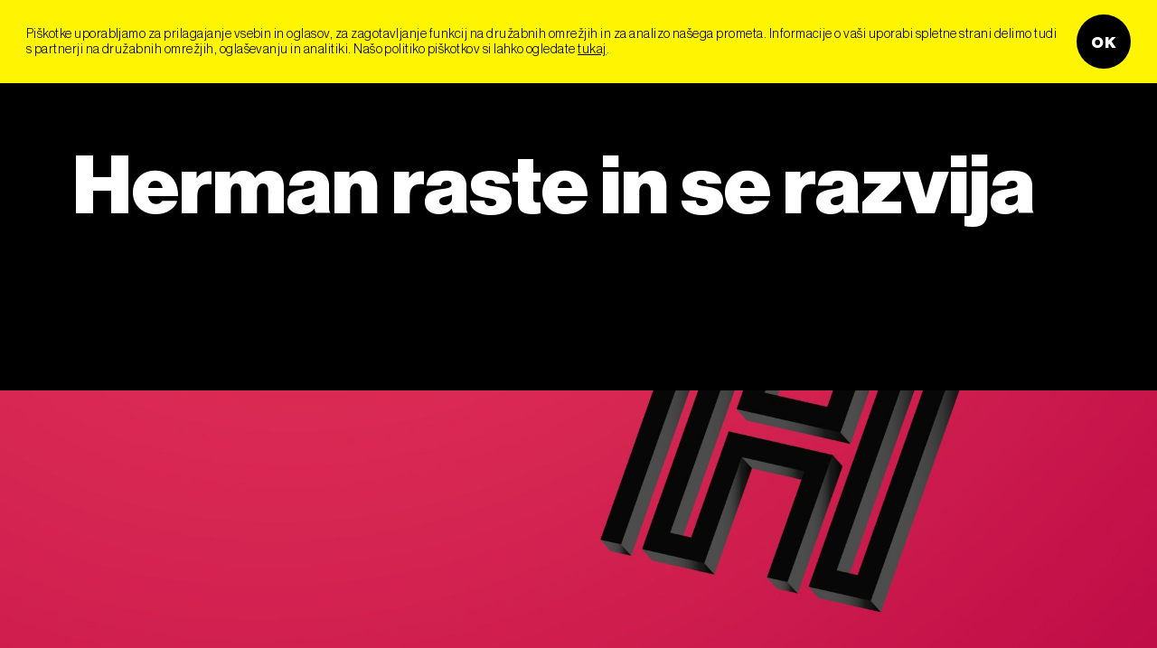

--- FILE ---
content_type: text/html; charset=UTF-8
request_url: https://herman-partnerji.si/sl/vpogledi/herman-raste-in-se-razvija
body_size: 8060
content:
<!doctype html>

<html lang="sl" class="scroll-off">

<head>
  <meta charset="utf-8">
<meta name="viewport" content="width=device-width, height=device-height, initial-scale=1, minimum-scale=1, maximum-scale=1, shrink-to-fit=no">
<meta http-equiv="X-UA-Compatible" content="ie=edge">
<meta name="csrf-token" content="Hj6oZh9adKKXIE9MAzljIcrkFfdfp2eJrxSs4NM1">


<link rel="apple-touch-icon" sizes="180x180" href="/img/favicon/apple-touch-icon.png">
<link rel="icon" type="image/png" sizes="32x32" href="/img/favicon/favicon-32x32.png">
<link rel="icon" type="image/png" sizes="16x16" href="/img/favicon/favicon-16x16.png">
<link rel="manifest" href="/img/favicon/site.webmanifest">
<link rel="mask-icon" href="/img/favicon/safari-pinned-tab.svg" color="#4171e4">
<link rel="shortcut icon" href="/img/favicon/favicon.ico">
<meta name="msapplication-TileColor" content="#4171e4">
<meta name="msapplication-config" content="/img/favicon/browserconfig.xml">
<meta name="theme-color" content="#ffffff">




<title>Herman &amp; partnerji</title>
<meta name="title" content="Herman &amp; partnerji">
<meta property="og:title" content="Herman raste in se razvija">
<meta property="twitter:title" content="Herman raste in se razvija">


<meta name="keywords" content="herman in partnerji, herman &amp; partnerji, herman, partnerji">
<meta name="description" content=" V skupini Herman &amp;amp; partnerji neprestano rastemo in se razvijamo. Nenehno smo na preži za novimi talenti, ki s svojim znanjem dodatno obogatijo ...">
<meta property="og:description" content=" V skupini Herman &amp;amp; partnerji neprestano rastemo in se razvijamo. Nenehno smo na preži za novimi talenti, ki s svojim znanjem dodatno obogatijo ...">
<meta property="twitter:description" content=" V skupini Herman &amp;amp; partnerji neprestano rastemo in se razvijamo. Nenehno smo na preži za novimi talenti, ki s svojim znanjem dodatno obogatijo ...">

<meta property="og:type" content="website">
<meta property="og:url" content="https://herman-partnerji.si/sl/vpogledi/herman-raste-in-se-razvija">
<meta property="twitter:url" content="https://herman-partnerji.si/sl/vpogledi/herman-raste-in-se-razvija">
<meta property="twitter:card" content="summary_large_image">


<meta property="og:image" content="https://herman-partnerji.si/img/86b0ced4-48e9-4af4-a4ac-b27ca0324cf3/herman-in-partnerji-dk-03.jpg?fm=jpg&amp;q=80&amp;fit=max&amp;crop=1920%2C1080%2C0%2C0">
<meta property="twitter:image" content="https://herman-partnerji.si/img/86b0ced4-48e9-4af4-a4ac-b27ca0324cf3/herman-in-partnerji-dk-03.jpg?fm=jpg&amp;q=80&amp;fit=max&amp;crop=1920%2C1080%2C0%2C0">  <link rel="preload" as="style" href="/css/app.css?id=444a895270b3fb7bc8fa7c3d5393c920">
<link rel="preload" href="/fonts/NeueHaasGroteskDisplay45Light.woff2" as="font" type="font/woff2" crossorigin="anonymous">
<link rel="preload" href="/fonts/NeueHaasGroteskDisplay75Bold.woff2" as="font" type="font/woff2" crossorigin="anonymous">
<link rel="preload" href="/fonts/NeueHaasGroteskDisplay95Black.woff2" as="font" type="font/woff2" crossorigin="anonymous">
<link rel="preload" href="/fonts/NeueHaasGroteskDisplay25XThin.woff2" as="font" type="font/woff2" crossorigin="anonymous">

<link rel="stylesheet" href="/css/app.css?id=444a895270b3fb7bc8fa7c3d5393c920">  </head>

<body class="insights-page content-page dark-theme  custom-cursor loading" data-color="">
  
  <div id="app">
    <div class="loading-overlay">
  <span class="circle"></span>
  <span class="circle"></span>
  <span class="circle"></span>
</div>    <div class="menu">
  <div class="menu-holder">

    <button class="btn-close-menu">
      <svg width="57" height="57" viewBox="0 0 57 57" fill="none" xmlns="http://www.w3.org/2000/svg">
  <path class="stroke-main" d="M14.1426 42.4263L42.4269 14.142" stroke-width="4" />
  <path class="stroke-main" d="M14.1426 14.1421L42.4268 42.4264" stroke-width="4" />
</svg>    </button>

    <div class="menu-content">
      <ul class="menu-links">
        <li><a href="https://herman-partnerji.si/sl/projekti"><b>Projekti</b></a></li>
        <li><a href="https://herman-partnerji.si/sl/storitve"><b>Storitve</b></a></li>
        <li><a href="https://herman-partnerji.si/sl/vpogledi"><b>Vpogledi</b></a></li>
        <li><a href="https://herman-partnerji.si/sl/ljudje"><b>Ljudje</b></a></li>
        <li><a href="https://herman-partnerji.si/sl/kariera"><b>Kariera</b></a></li>
        <li><a href="https://herman-partnerji.si/sl/vizitka"><b>Vizitka</b></a></li>
        <div class="bg-image">
          <img src="/img/herman-bg-dark.svg" alt="Herman logo">
        </div>
      </ul>
    </div>

    <ul class="menu-social-media">
      <li><a href="https://www.facebook.com/HermanPartnerji/" target="_blank" rel="noopener noreferrer"><b>Facebook</b></a></li>
      <li><a href="https://www.linkedin.com/company/hermanpartnerji/" target="_blank" rel="noopener noreferrer"><b>LinkedIn</b></a></li>
    </ul>

    <span class="box-shadow-faux"></span>
    <span class="box-shadow-faux bottom"></span>
    
  </div>
</div>
    <header class="header-main">
  <div class="header-content" id="gsap-header">

    <a href="https://herman-partnerji.si/sl" class="header-logo">
      <svg class="logo" width="50" height="52" viewBox="0 0 50 52" fill="none" xmlns="http://www.w3.org/2000/svg">
  <path class="fill-main"
    d="M50 52L50 2.98661e-06H46.5116L46.5116 48.3721H42.1512L42.1512 2.98661e-06L30.9593 1.41401e-06L30.9593 19.8023H18.8953L18.8954 3.17162e-07L15.407 0L15.407 23.4302H34.4477L34.4477 3.62791L38.6628 3.62791L38.6628 52H50Z" />
  <path class="fill-main"
    d="M0 2.98661e-06V52H3.48837V3.62791H7.84884V52H19.0407V32.1977H31.1046V52H34.593V28.5698H15.5523V48.3721H11.3372V2.98661e-06H0Z" />
</svg>    </a>

    <a href="https://herman-partnerji.si/sl" class="header-logo-text show-tablet-desktop">
      <svg class="logo logo-text" width="171" height="20" viewBox="0 0 171 20" fill="none" xmlns="http://www.w3.org/2000/svg">
  <path class="fill-main"
    d="M0 0H3.64411V6.00897H3.82632C4.19073 5.20179 5.19286 3.94619 7.28823 3.94619C9.6569 3.94619 11.3879 5.47085 11.3879 8.34081V16.0538H7.74374V9.23767C7.74374 7.53363 6.74161 6.99552 5.73948 6.99552C4.55514 6.99552 3.73522 7.89238 3.73522 9.32735V16.1435H0V0Z" />
  <path class="fill-main"
    d="M12.7539 10.4932V9.50667C12.7539 5.82954 15.1226 3.85645 18.3112 3.85645C21.682 3.85645 23.8685 6.00891 23.8685 9.59635V10.7623H16.3069V11.121C16.3069 12.6457 17.2179 13.5425 18.4934 13.5425C19.5866 13.5425 20.4065 13.0044 20.4976 12.1076H23.7773C23.5951 13.991 22.0464 16.1434 18.4023 16.1434C15.0315 16.2331 12.7539 14.26 12.7539 10.4932ZM20.4065 8.69949C20.4065 7.3542 19.5866 6.36766 18.4023 6.36766C17.1268 6.36766 16.3069 7.3542 16.3069 8.60981H20.4065V8.69949Z" />
  <path class="fill-main"
    d="M25.418 4.12557H29.0621V5.9193H29.2443C29.4265 5.11212 30.3375 4.03589 31.9774 4.03589C32.524 4.03589 32.7973 4.03589 33.0706 4.12557V7.1749C32.7973 7.08522 32.2507 7.08522 31.7041 7.08522C29.882 7.08522 29.1532 8.16145 29.1532 9.7758V16.2332H25.418V4.12557Z" />
  <path class="fill-main"
    d="M34.2545 4.12566H37.8075V6.00907H37.9897C38.263 5.11221 39.2651 3.94629 41.2694 3.94629C43.0914 3.94629 44.1847 4.84315 44.6402 6.09876C45.0046 5.11221 46.28 3.94629 48.2843 3.94629C50.7441 3.94629 52.1106 5.56064 52.1106 7.89248V16.0539H48.4665V8.96871C48.4665 7.44405 47.6466 6.90593 46.6445 6.90593C45.5512 6.90593 44.8224 7.62342 44.8224 9.0584V16.0539H41.3605V8.96871C41.3605 7.35436 40.5406 6.81624 39.5384 6.81624C38.5363 6.81624 37.7164 7.44405 37.7164 8.96871V15.9642H34.0723V4.12566H34.2545Z" />
  <path class="fill-main"
    d="M57.5769 16.2333C55.2082 16.2333 53.5684 14.888 53.5684 12.6458C53.5684 10.4934 55.1171 9.0584 57.9413 9.0584H60.7655V8.07185C60.7655 7.0853 60.1278 6.54719 59.1256 6.54719C58.1235 6.54719 57.4858 7.0853 57.3947 7.89248H54.0239C54.115 5.91938 55.2993 3.94629 59.1256 3.94629C62.0409 3.94629 64.3185 5.11221 64.3185 8.07185V16.0539H60.9477V14.6189H60.7655C60.4011 15.4261 59.3989 16.2333 57.5769 16.2333ZM60.7655 12.1077V10.9418H58.9434C57.8502 10.9418 57.2125 11.4799 57.2125 12.2871C57.2125 13.184 58.0324 13.7221 58.8523 13.7221C59.8545 13.7221 60.7655 13.0943 60.7655 12.1077Z" />
  <path class="fill-main"
    d="M66.2324 4.12566H69.7854V6.00907H69.9676C70.3321 5.11221 71.4253 3.94629 73.4295 3.94629C75.8893 3.94629 77.5292 5.47095 77.5292 8.34091V16.0539H73.8851V9.23777C73.8851 7.53373 72.8829 6.99562 71.8808 6.99562C70.6965 6.99562 69.8765 7.89248 69.8765 9.32745V16.1436H66.2324V4.12566Z" />
  <path class="fill-main"
    d="M91.3761 14.2601C89.9185 15.7848 87.9142 16.3229 86.2743 16.3229C83.6323 16.3229 81.2637 14.7982 81.2637 12.1077C81.2637 10.4933 82.1747 9.14802 84.3612 7.9821C84.4523 7.89242 84.9989 7.62336 85.09 7.62336C83.8146 6.27807 82.9946 5.29152 82.9946 3.94623C82.9946 2.06282 84.6345 0.717529 86.7298 0.717529C88.9163 0.717529 90.374 2.15251 90.374 4.03592C90.374 5.73995 89.0985 6.81618 86.9121 7.9821L91.285 12.6458C91.8316 11.6592 92.196 10.0449 92.2871 8.25116C92.2871 8.07179 92.2871 7.80273 92.2871 7.62336H93.4715C93.4715 7.80273 93.4715 8.16148 93.4715 8.25116C93.4715 10.3139 93.0159 12.1974 92.1049 13.453L94.6558 16.1435H93.0159L91.3761 14.2601ZM82.5391 12.1077C82.5391 14.0808 84.2701 15.2467 86.3654 15.2467C87.8231 15.2467 89.554 14.6189 90.6473 13.453L85.9099 8.43053C85.8188 8.52022 85.1811 8.78928 85.09 8.87896C83.5412 9.59645 82.5391 10.583 82.5391 12.1077ZM89.1896 4.03592C89.1896 2.69062 88.1875 1.79376 86.7298 1.79376C85.2722 1.79376 84.2701 2.69062 84.2701 4.03592C84.2701 5.02246 84.9078 5.82964 86.1832 7.17493C88.2786 6.18838 89.1896 5.29152 89.1896 4.03592Z" />
  <path class="fill-main"
    d="M99.5762 14.0808L99.4851 19.8207H98.3008V4.3947H99.4851V6.45748C99.9406 5.56062 101.034 4.21533 103.22 4.21533C105.862 4.21533 107.775 6.18843 107.775 9.32744V11.0315C107.775 14.3499 105.68 16.1436 103.129 16.1436C101.216 16.2333 100.032 15.0674 99.5762 14.0808ZM106.591 10.8521V9.41713C106.591 6.81623 105.133 5.29157 103.129 5.29157C100.852 5.29157 99.4851 7.17497 99.4851 9.41713V10.8521C99.4851 13.2736 100.852 15.0674 103.129 15.0674C105.042 15.157 106.591 13.7221 106.591 10.8521Z" />
  <path class="fill-main"
    d="M113.24 16.2333C110.963 16.2333 109.414 14.888 109.414 12.7355C109.414 10.7624 110.781 9.50681 113.423 9.50681H116.884V7.98215C116.884 6.18843 115.791 5.29157 113.969 5.29157C112.147 5.29157 111.327 6.09874 111.054 7.44403H109.87C110.052 5.56062 111.418 4.21533 113.969 4.21533C116.429 4.21533 118.069 5.47094 118.069 7.80278V15.9642H116.884V14.3499C116.429 15.157 115.336 16.2333 113.24 16.2333ZM116.884 12.1077V10.4934H113.514C111.601 10.4934 110.69 11.3902 110.69 12.7355C110.69 14.3499 111.965 15.157 113.514 15.157C115.336 15.157 116.884 13.9911 116.884 12.1077Z" />
  <path class="fill-main"
    d="M120.893 4.3947H122.077V6.27811C122.441 5.29157 123.261 4.21533 125.266 4.21533C125.63 4.21533 125.903 4.21533 126.085 4.30502V5.47094C125.903 5.47094 125.539 5.38125 125.174 5.38125C123.079 5.38125 122.077 6.90592 122.077 9.05838V16.0539H120.893V4.3947Z" />
  <path class="fill-main"
    d="M128.91 1.61426H130.094V4.48421H132.827V5.56045H130.094V13.4528C130.094 14.8878 130.641 15.2465 132.099 15.2465C132.372 15.2465 132.645 15.2465 132.918 15.1569V16.1434C132.736 16.1434 132.281 16.2331 131.825 16.2331C129.457 16.2331 128.819 15.3362 128.819 13.2735V5.47076H127.088V4.39453H128.819V1.61426H128.91Z" />
  <path class="fill-main"
    d="M134.832 4.39455H136.016V6.27796C136.472 5.29141 137.565 4.12549 139.66 4.12549C142.029 4.12549 143.851 5.65015 143.851 8.34074V15.8744H142.667V8.69948C142.667 6.72639 141.483 5.38109 139.478 5.38109C137.11 5.38109 136.016 7.17482 136.016 8.96854V16.0537H134.832V4.39455Z" />
  <path class="fill-main"
    d="M146.129 10.8521V9.5965C146.129 6.27811 147.86 4.21533 150.775 4.21533C153.69 4.21533 155.421 6.18843 155.421 9.5965V10.4037H147.313V10.8521C147.313 13.5427 148.68 15.157 150.866 15.157C152.779 15.157 153.69 14.0808 153.964 13.0046H155.239C154.966 14.6189 153.508 16.1436 150.866 16.1436C147.86 16.2333 146.129 14.1705 146.129 10.8521ZM154.237 9.41713C154.237 6.90592 152.871 5.29157 150.775 5.29157C148.68 5.29157 147.313 6.90591 147.313 9.32744H154.237V9.41713Z" />
  <path class="fill-main"
    d="M158.062 4.3947H159.247V6.27811C159.611 5.29157 160.431 4.21533 162.435 4.21533C162.8 4.21533 163.073 4.21533 163.255 4.30502V5.47094C163.073 5.47094 162.709 5.38125 162.344 5.38125C160.249 5.38125 159.247 6.90592 159.247 9.05838V16.0539H158.062V4.3947Z" />
  <path class="fill-main"
    d="M166.627 16.6816C166.627 19.0134 165.624 20 163.893 20C163.62 20 163.165 20 162.982 19.9103V18.834C163.165 18.834 163.529 18.9237 163.711 18.9237C164.896 18.9237 165.442 18.2959 165.442 16.6816V4.39459H166.627V16.6816ZM166.353 0.538086C166.9 0.538086 166.991 0.986516 166.991 1.43495C166.991 1.88338 166.535 2.33181 166.08 2.33181C165.533 2.33181 165.169 1.88338 165.169 1.43495C165.169 0.986516 165.807 0.538086 166.353 0.538086Z" />
  <path class="fill-main"
    d="M170.454 0.538086C171 0.538086 171.092 0.986516 171.092 1.43495C171.092 1.88338 170.636 2.33181 170.181 2.33181C169.634 2.33181 169.27 1.88338 169.27 1.43495C169.27 0.986516 169.907 0.538086 170.454 0.538086ZM169.452 4.39459H170.636V15.9641H169.452V4.39459Z" />
</svg>    </a>

    <div class="menu-icon-holder cursor-more">
      <span class="menu-icon"></span>
      <button class="btn-menu show-tablet-desktop"><b>MENI.</b></button>
    </div>
    
    <div class="lang-switch">

              <a href="/en"><b>EN</b></a>
      
    </div>

  </div>
</header>

    
<main>
  
  <div id="gsap-banner" class="banner banner-insight">

  
  <img src="/img/86b0ced4-48e9-4af4-a4ac-b27ca0324cf3/herman-in-partnerji-dk-03.jpg?fm=jpg&amp;q=80&amp;fit=max&amp;crop=1920%2C1080%2C0%2C0" alt="Herman In Partnerji Dk 03" class="banner-img">
  <div id="gsap-banner-shade" class="parralax-shade"></div>

  
  <div id="gsap-title-holder" class="text-holder container-mixed">
    <h1 id="gsap-title" class="h2">Herman raste in se razvija</h1>
  </div>

</div>
  <div id="content" class="content-holder light-theme">

    <div class="container-mixed">

      
      <div class="info-bar container-inner">
    <div class="content-holder">

    <div class="content-1">
      
      <div class="reading-time">
        <img src="/img/read-icon.svg" alt="Preberi">
        <span class="text"><b>2 min</b></span>
      </div>
    </div>

    <div class="content-2">
      <span class="date"><b>29. 1. 2021</b></span>
    </div>

  </div>
  </div>      <div class="insights-intro">
  <div class="content-holder grid-main">

    <div class="text col-1-2 container-inner">
      <p>V skupini Herman &amp; partnerji neprestano rastemo in se razvijamo. Nenehno smo na preži za novimi talenti, ki s svojim znanjem dodatno obogatijo naš ˝know-how˝ in poskrbijo, da našim naročnikom ponudimo najboljše rešitve. </p>
    </div>

    
  </div>
</div>
      
      <div class="block-text">

  <div class="content-holder grid-main">

    <div class="main-text container-inner col-1-2">
      <p>V zadnjih treh mesecih se nam je tako pridružilo kar trinajst novih sodelavcev in sodelavk, ki bodo dodatno okrepili ekipe strateškega komuniciranja, digilogne kreativnosti, poslovne transformacije in podporne službe. V agenciji je, s štirimi januarskimi okrepitvami, skupaj trenutno že več kot 60 ljudi. Herman postaja velik. Zelo velik in močan.</p><p><br></p><p>Ekipi <s>strateškega komuniciranja</s> sta se pridružili svetovalka <strong>Tamara Pevec Barborič in </strong>starejša asistentka <strong>Tina Eržen</strong>.</p><p><br></p><p><em>˝Obožujem dobro hrano in zelene rastline. Sproščam se ob gledanju zanimivih serij in branju kriminalk.˝</em> <em>Tamara Pevec Barborič</em></p><p><em>˝Kljub temu, da prosti čas najraje preživljam v dobri družbi nekje v naravi ali na rokometnem igrišču, veliko časa posvečam tudi pisanju – včasih za druge, največkrat zase.˝</em> <em>Tina Eržen</em></p><p><br></p><p>V ekipi <s>poslovne transformacije</s> se nam je pridružil poslovni analitik <strong>Žan Bokan</strong>, ki bo analiziral, načrtoval in predlagal poslovno-finančne, procesne in organizacijske rešitve.</p><p><br></p><p><em>˝Sem jutranja oseba, ki je v času korone na novo odkrila ljubezen do F1. Sem ljubitelj stand-up komedije in mešanih borilnih veščin.˝</em> <em>Žan Bokan</em></p><p><br></p><p>Ekipi vodenja projektov sta se kot asistentki vodje projektov pridružili <strong>Anja Mitrovič</strong> in <strong>Abra Nikitenko,</strong> prav tako pa smo pozdravili tudi vodjo projektov <strong>Mateja Kerta, </strong>ki bo skrbel za nemotene delovne procese in zadovoljstvo naročnikov.</p><p><br></p><p><em>˝Prosti čas najraje preživim športno obarvano, če je zraven še kanček adrenalina, pa je ogromen nasmeh na obrazu zagotovljen.˝ Anja Mitrovič</em></p><p><em>˝Sem ljubitelj dobre glasbe, sladokusec, kitarist, triviolog, astrofil, skoraj whiskey geek in neumorni radovednež.˝ Matej Kert</em></p><p><br></p><p><s>Digilogna kreativnost</s> se je dodatno okrepila z novim umetniškim direktorjem <strong>Gregorjem Ahmanom</strong>, s tekstopisko <strong>Mirno Beberović</strong> in z mlajšo digitalno oblikovalko <strong>Iano Kušer</strong>.</p><p><br></p><p><em>"Še vedno se sprašujem, zakaj čebele jeseni ne letijo na jug."</em> <em>Gregor Ahman</em></p><p><em>˝Nikoli mi ni problem priskočiti na pomoč, če le lahko oz. vem, kako.˝</em> <em>Iana Kušer</em></p><p><br></p><p>Okrepila se je tudi ekipa produkcije, kjer so se nam pridružili<strong> Žiga Dornik, Klemen Mramor</strong> in <strong>Milan Gregorn. </strong></p><p><strong>&nbsp;</strong></p><p>V Hermanovi ekipi pa tudi toplo pozdravljamo IT administratorja <strong>Marka Kovača</strong>.</p><p><br></p><p>Vse Hermanovce lahko spoznate tudi <a href="https://herman-partnerji.si/ljudje" rel="noopener noreferrer" target="_blank">tukaj</a>. V prihajajočih mesecih pa vam bom naše sodelavce predstavili še preko različnih vsebin.&nbsp;</p>
    </div>

    
  </div>

</div>

      <div class="share-bar container-inner">
  <div class="content-holder">
    <div class="share-icons">
      <a class="share-icon" href="https://twitter.com/intent/tweet?url=https://herman-partnerji.si/sl/vpogledi/herman-raste-in-se-razvija" target="_blank" rel="noopener noreferrer"><img src="/img/twitter.svg" alt="Twitter icon"></a>
      <a class="share-icon" href="https://www.linkedin.com/shareArticle?mini=true&url=https://herman-partnerji.si/sl/vpogledi/herman-raste-in-se-razvija" target="_blank" rel="noopener noreferrer"><img src="/img/linkedin.svg" alt="LinkedIn icon"></a>
      <a class="share-icon" href="https://www.facebook.com/sharer/sharer.php?u=https://herman-partnerji.si/sl/vpogledi/herman-raste-in-se-razvija" target="_blank" rel="noopener noreferrer"><img src="/img/facebook.svg" alt="Facebook icon"></a>
      <button class="share-icon" onclick="copyToClipboard()"><img src="/img/share.svg" alt="Share icon"></button>
      <input type="hidden" id="clipboard" value="https://herman-partnerji.si/sl/vpogledi/herman-raste-in-se-razvija">
    </div>
  </div>
</div>
    </div>

  </div>

  
  <div class="content-holder light-theme">
    <div class="back-to-link container-mixed pb-page">
  <a href="https://herman-partnerji.si/sl/vpogledi" class="content-holder cursor-more">
    <span class="show-more-arrow">
      <svg class="arrow"  width="25" height="12" viewBox="0 0 25 12" fill="none" xmlns="http://www.w3.org/2000/svg">
  <path  class="stroke-main"  d="M25 6C25 6 15.242 6 3.02564 6M7.1282 11L2 6L7.12821 0.999998" stroke-width="2" />
</svg>    </span>
    <div class="text show-desktop">
      <span><b>Vsi vpogledi</b></span>
    </div>
  </a>
</div>  </div>

</main>


    <footer class="section-footer dark">

  <div class="container relative">
  <div class="footer-wrap container-inner">

    <div class="footer-main">
      <span class="h1 transition-bt">Oglasite se</span>
      
    </div>

    <div class="footer-links grid-main">

      <ul class="grid-item col-left">
        <li><a href="https://maps.app.goo.gl/nivEpVJtBX577J2p6" target="_blank" rel="noopener noreferrer"><b>Herman & partnerji</b></a></li>
        <li><a href="https://maps.app.goo.gl/nivEpVJtBX577J2p6" target="_blank" rel="noopener noreferrer">Dalmatinova ulica 2</a></li>
        <li><a href="https://maps.app.goo.gl/nivEpVJtBX577J2p6" target="_blank" rel="noopener noreferrer">1000 Ljubljana</a></li>
        <li><a href="https://maps.app.goo.gl/nivEpVJtBX577J2p6" target="_blank" rel="noopener noreferrer">Slovenija</a></li>
      </ul>

      <ul class="grid-item col-center">
        <li><b>Kontakt</b></li>
        <!-- <li><a href="tel:0038612926699">+386 (0)1 292 66 99</a></li> -->
        <li><a href="mailto:info@herman-partnerji.si" target="_blank" rel="noopener noreferrer">info@herman-partnerji.si</a></li>
      </ul>

      <div class="grid-item col-right">
        <ul>
          <li><b>Ostali kanali</b></li>
          <li><a href="https://www.linkedin.com/company/hermanpartnerji/" target="_blank" rel="noopener noreferrer">Linkedin</a></li>
          <li><a href="https://www.facebook.com/HermanPartnerji/" target="_blank" rel="noopener noreferrer">Facebook</a></li>
        </ul>

        <div class="btn-wrap show-desktop">
          <button class="btn-scroll scroll-up">
  <svg class="arrow" width="12" height="22" viewBox="0 0 12 22" fill="none" xmlns="http://www.w3.org/2000/svg">
    <path class="stroke-main" d="M6 22C6 22 6 15.242 6 3.02564M1 7.1282L6 2L11 7.12821" stroke="black" stroke-width="2" />
  </svg>
</button>        </div>
      </div>

    </div>

    <div class="footer-bottom">
      <div class="bottom-1">
        <span><b>©2026 Herman & partnerji d.o.o.</b></span>
        <span>Vse pravice pridržane.</span>
      </div>
      <div class="bottom-2">
        <a href="https://herman-partnerji.si/sl/kariera">Kariera</a>
        <a href="https://herman-partnerji.si/sl/vizitka">Vizitka</a>
        <a href="https://herman-partnerji.si/sl/politika-zasebnosti">Politika zasebnosti</a>
        <a href="https://herman-partnerji.si/sl/piskotki">Piškotki</a>
      </div>
    </div>

  </div>
</div>

</footer>  </div>

  <div class="cursor cursor-bg hidden">
</div>
<div class="cursor cursor-txt">
  <div class="center"></div>
</div>  <script src="/js/app.js?id=1b3611d9368ad0ac8c7b18e79c0f49dc" type="application/javascript"></script>




<script src="https://player.vimeo.com/api/player.js"></script>




<script type="application/javascript">
  window.cookieconsent.initialise({
    palette: {
      popup: {
        background: '#fff502',
        text: '#000000'
      },
      button: {
        background: '#000000',
        text: '#ffffff'
      }
    },
    position: 'top',
    content: {
      message: "Piškotke uporabljamo za prilagajanje vsebin in oglasov, za zagotavljanje funkcij na družabnih omrežjih in za analizo našega prometa. Informacije o vaši uporabi spletne strani delimo tudi s partnerji na družabnih omrežjih, oglaševanju in analitiki. Našo politiko piškotkov si lahko ogledate <a href='https://herman-partnerji.si/sl/piskotki'>tukaj</a>.",
      dismiss: 'OK'
    },
    showLink: false,
    onPopupClose: () => {
      location.reload()
    }
  })

  function copyToClipboard() {
    let text = document.getElementById('clipboard')
    text.type = 'text'
    text.select()
    // text.setSelectionRange(0, 99999)
    document.execCommand('copy')
    text.type = 'hidden'
  }
</script>
</body>

</html>

--- FILE ---
content_type: text/css
request_url: https://herman-partnerji.si/css/app.css?id=444a895270b3fb7bc8fa7c3d5393c920
body_size: 19992
content:
.cc-window{opacity:1;transition:opacity 1s ease}.cc-window.cc-invisible{opacity:0}.cc-animate.cc-revoke{transition:transform 1s ease}.cc-animate.cc-revoke.cc-top{transform:translateY(-2em)}.cc-animate.cc-revoke.cc-bottom{transform:translateY(2em)}.cc-animate.cc-revoke.cc-active.cc-bottom,.cc-animate.cc-revoke.cc-active.cc-top,.cc-revoke:hover{transform:translateY(0)}.cc-grower{max-height:0;overflow:hidden;transition:max-height 1s}.cc-revoke,.cc-window{box-sizing:border-box;display:flex;flex-wrap:nowrap;font-family:Helvetica,Calibri,Arial,sans-serif;font-size:16px;line-height:1.5em;overflow:hidden;position:fixed;z-index:9999}.cc-window.cc-static{position:static}.cc-window.cc-floating{flex-direction:column;max-width:24em;padding:2em}.cc-window.cc-banner{flex-direction:row;padding:1em 1.8em;width:100%}.cc-revoke{padding:.5em}.cc-revoke:hover{text-decoration:underline}.cc-header{font-size:18px;font-weight:700}.cc-btn,.cc-close,.cc-link,.cc-revoke{cursor:pointer}.cc-link{display:inline-block;opacity:.8;padding:.2em;text-decoration:underline}.cc-link:hover{opacity:1}.cc-link:active,.cc-link:visited{color:initial}.cc-btn{border-style:solid;border-width:2px;display:block;font-size:.9em;font-weight:700;padding:.4em .8em;text-align:center;white-space:nowrap}.cc-highlight .cc-btn:first-child{background-color:transparent;border-color:transparent}.cc-highlight .cc-btn:first-child:focus,.cc-highlight .cc-btn:first-child:hover{background-color:transparent;text-decoration:underline}.cc-close{display:block;font-size:1.6em;line-height:.75;opacity:.9;position:absolute;right:.5em;top:.5em}.cc-close:focus,.cc-close:hover{opacity:1}.cc-revoke.cc-top{border-bottom-left-radius:.5em;border-bottom-right-radius:.5em;left:3em;top:0}.cc-revoke.cc-bottom{border-top-left-radius:.5em;border-top-right-radius:.5em;bottom:0;left:3em}.cc-revoke.cc-left{left:3em;right:unset}.cc-revoke.cc-right{left:unset;right:3em}.cc-top{top:1em}.cc-left{left:1em}.cc-right{right:1em}.cc-bottom{bottom:1em}.cc-floating>.cc-link{margin-bottom:1em}.cc-floating .cc-message{display:block;margin-bottom:1em}.cc-window.cc-floating .cc-compliance{flex:1 0 auto}.cc-window.cc-banner{align-items:center}.cc-banner.cc-top{left:0;right:0;top:0}.cc-banner.cc-bottom{bottom:0;left:0;right:0}.cc-banner .cc-message{display:block;flex:1 1 auto;margin-right:1em;max-width:100%}.cc-compliance{align-content:space-between;align-items:center;display:flex}.cc-floating .cc-compliance>.cc-btn{flex:1}.cc-btn+.cc-btn{margin-left:.5em}@media print{.cc-revoke,.cc-window{display:none}}@media screen and (max-width:900px){.cc-btn{white-space:normal}}@media screen and (max-width:414px) and (orientation:portrait),screen and (max-width:736px) and (orientation:landscape){.cc-window.cc-top{top:0}.cc-window.cc-bottom{bottom:0}.cc-window.cc-banner,.cc-window.cc-floating,.cc-window.cc-left,.cc-window.cc-right{left:0;right:0}.cc-window.cc-banner{flex-direction:column}.cc-window.cc-banner .cc-compliance{flex:1 1 auto}.cc-window.cc-floating{max-width:none}.cc-window .cc-message{margin-bottom:1em}.cc-window.cc-banner{align-items:unset}.cc-window.cc-banner .cc-message{margin-right:0}}.cc-floating.cc-theme-classic{border-radius:5px;padding:1.2em}.cc-floating.cc-type-info.cc-theme-classic .cc-compliance{display:inline;flex:none;text-align:center}.cc-theme-classic .cc-btn{border-radius:5px}.cc-theme-classic .cc-btn:last-child{min-width:140px}.cc-floating.cc-type-info.cc-theme-classic .cc-btn{display:inline-block}.cc-theme-edgeless.cc-window{padding:0}.cc-floating.cc-theme-edgeless .cc-message{margin:2em 2em 1.5em}.cc-banner.cc-theme-edgeless .cc-btn{height:100%;margin:0;padding:.8em 1.8em}.cc-banner.cc-theme-edgeless .cc-message{margin-left:1em}.cc-floating.cc-theme-edgeless .cc-btn+.cc-btn{margin-left:0}
@charset "UTF-8";:root{--card01-shadow:#000;--card02-shadow:#000;--card03-shadow:#000}
/*!
 * fullPage 3.1.2
 * https://github.com/alvarotrigo/fullPage.js
 *
 * @license GPLv3 for open source use only
 * or Fullpage Commercial License for commercial use
 * http://alvarotrigo.com/fullPage/pricing/
 *
 * Copyright (C) 2018 http://alvarotrigo.com/fullPage - A project by Alvaro Trigo
 */.fp-enabled body,html.fp-enabled{-webkit-tap-highlight-color:rgba(0,0,0,0);margin:0;overflow:hidden;padding:0}.fp-section{box-sizing:border-box;position:relative}.fp-slide{float:left}.fp-slide,.fp-slidesContainer{display:block;height:100%}.fp-slides{height:100%;overflow:hidden;position:relative;transition:all .3s ease-out;z-index:1}.fp-section.fp-table,.fp-slide.fp-table{display:table;table-layout:fixed;width:100%}.fp-tableCell{display:table-cell;height:100%;vertical-align:middle;width:100%}.fp-slidesContainer{float:left;position:relative}.fp-controlArrow{border-style:solid;cursor:pointer;height:0;margin-top:-38px;position:absolute;top:50%;transform:translateZ(0);-webkit-user-select:none;-moz-user-select:none;-khtml-user-select:none;-ms-user-select:none;width:0;z-index:4}.fp-controlArrow.fp-prev{border-color:transparent #fff transparent transparent;border-width:38.5px 34px 38.5px 0;left:15px;width:0}.fp-controlArrow.fp-next{border-color:transparent transparent transparent #fff;border-width:38.5px 0 38.5px 34px;right:15px}.fp-scrollable{position:relative}.fp-scrollable,.fp-scroller{overflow:hidden}.iScrollIndicator{border:0!important}.fp-notransition{transition:none!important}#fp-nav{opacity:1;position:fixed;top:50%;transform:translateY(-50%);-ms-transform:translateY(-50%);-webkit-transform:translate3d(0,-50%,0);z-index:100}#fp-nav.fp-right{right:17px}#fp-nav.fp-left{left:17px}.fp-slidesNav{left:0!important;margin:0 auto!important;opacity:1;position:absolute;right:0;transform:translateZ(0);z-index:4}.fp-slidesNav.fp-bottom{bottom:17px}.fp-slidesNav.fp-top{top:17px}#fp-nav ul,.fp-slidesNav ul{margin:0;padding:0}#fp-nav ul li,.fp-slidesNav ul li{display:block;height:13px;margin:7px;position:relative;width:14px}.fp-slidesNav ul li{display:inline-block}#fp-nav ul li a,.fp-slidesNav ul li a{cursor:pointer;display:block;height:100%;position:relative;text-decoration:none;width:100%;z-index:1}#fp-nav ul li a.active span,#fp-nav ul li:hover a.active span,.fp-slidesNav ul li a.active span,.fp-slidesNav ul li:hover a.active span{border-radius:100%;height:12px;margin:-6px 0 0 -6px;width:12px}#fp-nav ul li a span,.fp-slidesNav ul li a span{background:#333;border:0;border-radius:50%;height:4px;left:50%;margin:-2px 0 0 -2px;position:absolute;top:50%;transition:all .1s ease-in-out;width:4px;z-index:1}#fp-nav ul li:hover a span,.fp-slidesNav ul li:hover a span{height:10px;margin:-5px 0 0 -5px;width:10px}#fp-nav ul li .fp-tooltip{color:#fff;cursor:pointer;display:block;font-family:arial,helvetica,sans-serif;font-size:14px;max-width:220px;opacity:0;overflow:hidden;position:absolute;top:-2px;white-space:nowrap;width:0}#fp-nav ul li:hover .fp-tooltip,#fp-nav.fp-show-active a.active+.fp-tooltip{opacity:1;transition:opacity .2s ease-in;width:auto}#fp-nav ul li .fp-tooltip.fp-right{right:20px}#fp-nav ul li .fp-tooltip.fp-left{left:20px}.fp-auto-height .fp-slide,.fp-auto-height .fp-tableCell,.fp-auto-height.fp-section,.fp-responsive .fp-auto-height-responsive .fp-slide,.fp-responsive .fp-auto-height-responsive .fp-tableCell,.fp-responsive .fp-auto-height-responsive.fp-section{height:auto!important}.fp-sr-only{clip:rect(0,0,0,0);border:0;height:1px;overflow:hidden;padding:0;position:absolute;white-space:nowrap;width:1px}@font-face{font-family:swiper-icons;font-style:normal;font-weight:400;src:url("data:application/font-woff;charset=utf-8;base64, [base64]//wADZ2x5ZgAAAywAAADMAAAD2MHtryVoZWFkAAABbAAAADAAAAA2E2+eoWhoZWEAAAGcAAAAHwAAACQC9gDzaG10eAAAAigAAAAZAAAArgJkABFsb2NhAAAC0AAAAFoAAABaFQAUGG1heHAAAAG8AAAAHwAAACAAcABAbmFtZQAAA/gAAAE5AAACXvFdBwlwb3N0AAAFNAAAAGIAAACE5s74hXjaY2BkYGAAYpf5Hu/j+W2+MnAzMYDAzaX6QjD6/4//Bxj5GA8AuRwMYGkAPywL13jaY2BkYGA88P8Agx4j+/8fQDYfA1AEBWgDAIB2BOoAeNpjYGRgYNBh4GdgYgABEMnIABJzYNADCQAACWgAsQB42mNgYfzCOIGBlYGB0YcxjYGBwR1Kf2WQZGhhYGBiYGVmgAFGBiQQkOaawtDAoMBQxXjg/wEGPcYDDA4wNUA2CCgwsAAAO4EL6gAAeNpj2M0gyAACqxgGNWBkZ2D4/wMA+xkDdgAAAHjaY2BgYGaAYBkGRgYQiAHyGMF8FgYHIM3DwMHABGQrMOgyWDLEM1T9/w8UBfEMgLzE////P/5//f/V/xv+r4eaAAeMbAxwIUYmIMHEgKYAYjUcsDAwsLKxc3BycfPw8jEQA/[base64]/uznmfPFBNODM2K7MTQ45YEAZqGP81AmGGcF3iPqOop0r1SPTaTbVkfUe4HXj97wYE+yNwWYxwWu4v1ugWHgo3S1XdZEVqWM7ET0cfnLGxWfkgR42o2PvWrDMBSFj/IHLaF0zKjRgdiVMwScNRAoWUoH78Y2icB/yIY09An6AH2Bdu/UB+yxopYshQiEvnvu0dURgDt8QeC8PDw7Fpji3fEA4z/PEJ6YOB5hKh4dj3EvXhxPqH/SKUY3rJ7srZ4FZnh1PMAtPhwP6fl2PMJMPDgeQ4rY8YT6Gzao0eAEA409DuggmTnFnOcSCiEiLMgxCiTI6Cq5DZUd3Qmp10vO0LaLTd2cjN4fOumlc7lUYbSQcZFkutRG7g6JKZKy0RmdLY680CDnEJ+UMkpFFe1RN7nxdVpXrC4aTtnaurOnYercZg2YVmLN/d/gczfEimrE/fs/bOuq29Zmn8tloORaXgZgGa78yO9/cnXm2BpaGvq25Dv9S4E9+5SIc9PqupJKhYFSSl47+Qcr1mYNAAAAeNptw0cKwkAAAMDZJA8Q7OUJvkLsPfZ6zFVERPy8qHh2YER+3i/BP83vIBLLySsoKimrqKqpa2hp6+jq6RsYGhmbmJqZSy0sraxtbO3sHRydnEMU4uR6yx7JJXveP7WrDycAAAAAAAH//wACeNpjYGRgYOABYhkgZgJCZgZNBkYGLQZtIJsFLMYAAAw3ALgAeNolizEKgDAQBCchRbC2sFER0YD6qVQiBCv/H9ezGI6Z5XBAw8CBK/m5iQQVauVbXLnOrMZv2oLdKFa8Pjuru2hJzGabmOSLzNMzvutpB3N42mNgZGBg4GKQYzBhYMxJLMlj4GBgAYow/P/PAJJhLM6sSoWKfWCAAwDAjgbRAAB42mNgYGBkAIIbCZo5IPrmUn0hGA0AO8EFTQAA") format("woff")}:root{--swiper-theme-color:#007aff}.swiper-container{list-style:none;margin-left:auto;margin-right:auto;overflow:hidden;padding:0;position:relative;z-index:1}.swiper-container-vertical>.swiper-wrapper{flex-direction:column}.swiper-wrapper{box-sizing:content-box;display:flex;height:100%;position:relative;transition-property:transform;width:100%;z-index:1}.swiper-container-android .swiper-slide,.swiper-wrapper{transform:translateZ(0)}.swiper-container-multirow>.swiper-wrapper{flex-wrap:wrap}.swiper-container-multirow-column>.swiper-wrapper{flex-direction:column;flex-wrap:wrap}.swiper-container-free-mode>.swiper-wrapper{margin:0 auto;transition-timing-function:ease-out}.swiper-slide{flex-shrink:0;height:100%;position:relative;transition-property:transform;width:100%}.swiper-slide-invisible-blank{visibility:hidden}.swiper-container-autoheight,.swiper-container-autoheight .swiper-slide{height:auto}.swiper-container-autoheight .swiper-wrapper{align-items:flex-start;transition-property:transform,height}.swiper-container-3d{perspective:1200px}.swiper-container-3d .swiper-cube-shadow,.swiper-container-3d .swiper-slide,.swiper-container-3d .swiper-slide-shadow-bottom,.swiper-container-3d .swiper-slide-shadow-left,.swiper-container-3d .swiper-slide-shadow-right,.swiper-container-3d .swiper-slide-shadow-top,.swiper-container-3d .swiper-wrapper{transform-style:preserve-3d}.swiper-container-3d .swiper-slide-shadow-bottom,.swiper-container-3d .swiper-slide-shadow-left,.swiper-container-3d .swiper-slide-shadow-right,.swiper-container-3d .swiper-slide-shadow-top{height:100%;left:0;pointer-events:none;position:absolute;top:0;width:100%;z-index:10}.swiper-container-3d .swiper-slide-shadow-left{background-image:linear-gradient(270deg,rgba(0,0,0,.5),transparent)}.swiper-container-3d .swiper-slide-shadow-right{background-image:linear-gradient(90deg,rgba(0,0,0,.5),transparent)}.swiper-container-3d .swiper-slide-shadow-top{background-image:linear-gradient(0deg,rgba(0,0,0,.5),transparent)}.swiper-container-3d .swiper-slide-shadow-bottom{background-image:linear-gradient(180deg,rgba(0,0,0,.5),transparent)}.swiper-container-css-mode>.swiper-wrapper{-ms-overflow-style:none;overflow:auto;scrollbar-width:none}.swiper-container-css-mode>.swiper-wrapper::-webkit-scrollbar{display:none}.swiper-container-css-mode>.swiper-wrapper>.swiper-slide{scroll-snap-align:start start}.swiper-container-horizontal.swiper-container-css-mode>.swiper-wrapper{scroll-snap-type:x mandatory}.swiper-container-vertical.swiper-container-css-mode>.swiper-wrapper{scroll-snap-type:y mandatory}:root{--swiper-navigation-size:44px}.swiper-button-next,.swiper-button-prev{align-items:center;color:var(--swiper-navigation-color,var(--swiper-theme-color));cursor:pointer;display:flex;height:var(--swiper-navigation-size);justify-content:center;margin-top:calc(var(--swiper-navigation-size)*-1/2);position:absolute;top:50%;width:calc(var(--swiper-navigation-size)/44*27);z-index:10}.swiper-button-next.swiper-button-disabled,.swiper-button-prev.swiper-button-disabled{cursor:auto;opacity:.35;pointer-events:none}.swiper-button-next:after{font-family:swiper-icons;font-size:var(--swiper-navigation-size);font-variant:normal;letter-spacing:0;text-transform:none!important;text-transform:none}.swiper-button-prev{left:10px;right:auto}.swiper-button-prev:after{font-family:swiper-icons;font-size:var(--swiper-navigation-size);font-variant:normal;letter-spacing:0;text-transform:none!important;text-transform:none}.swiper-container-rtl .swiper-button-next{left:10px;right:auto}.swiper-button-prev:after,.swiper-container-rtl .swiper-button-next:after{content:"prev"}.swiper-button-next,.swiper-container-rtl .swiper-button-prev{left:auto;right:10px}.swiper-button-next:after,.swiper-container-rtl .swiper-button-prev:after{content:"next"}.swiper-button-next.swiper-button-white,.swiper-button-prev.swiper-button-white{--swiper-navigation-color:#fff}.swiper-button-next.swiper-button-black,.swiper-button-prev.swiper-button-black{--swiper-navigation-color:#000}.swiper-button-lock{display:none}.swiper-pagination{position:absolute;text-align:center;transform:translateZ(0);transition:opacity .3s;z-index:10}.swiper-pagination.swiper-pagination-hidden{opacity:0}.swiper-container-horizontal>.swiper-pagination-bullets,.swiper-pagination-custom,.swiper-pagination-fraction{bottom:10px;left:0;width:100%}.swiper-pagination-bullets-dynamic{font-size:0;overflow:hidden}.swiper-pagination-bullets-dynamic .swiper-pagination-bullet{position:relative;transform:scale(.33)}.swiper-pagination-bullets-dynamic .swiper-pagination-bullet-active,.swiper-pagination-bullets-dynamic .swiper-pagination-bullet-active-main{transform:scale(1)}.swiper-pagination-bullets-dynamic .swiper-pagination-bullet-active-prev{transform:scale(.66)}.swiper-pagination-bullets-dynamic .swiper-pagination-bullet-active-prev-prev{transform:scale(.33)}.swiper-pagination-bullets-dynamic .swiper-pagination-bullet-active-next{transform:scale(.66)}.swiper-pagination-bullets-dynamic .swiper-pagination-bullet-active-next-next{transform:scale(.33)}.swiper-pagination-bullet{background:#000;border-radius:100%;display:inline-block;height:8px;opacity:.2;width:8px}button.swiper-pagination-bullet{-webkit-appearance:none;-moz-appearance:none;appearance:none;border:none;box-shadow:none;margin:0;padding:0}.swiper-pagination-clickable .swiper-pagination-bullet{cursor:pointer}.swiper-pagination-bullet-active{background:var(--swiper-pagination-color,var(--swiper-theme-color));opacity:1}.swiper-container-vertical>.swiper-pagination-bullets{right:10px;top:50%;transform:translate3d(0,-50%,0)}.swiper-container-vertical>.swiper-pagination-bullets .swiper-pagination-bullet{display:block;margin:6px 0}.swiper-container-vertical>.swiper-pagination-bullets.swiper-pagination-bullets-dynamic{top:50%;transform:translateY(-50%);width:8px}.swiper-container-vertical>.swiper-pagination-bullets.swiper-pagination-bullets-dynamic .swiper-pagination-bullet{display:inline-block;transition:transform .2s,top .2s}.swiper-container-horizontal>.swiper-pagination-bullets .swiper-pagination-bullet{margin:0 4px}.swiper-container-horizontal>.swiper-pagination-bullets.swiper-pagination-bullets-dynamic{left:50%;transform:translateX(-50%);white-space:nowrap}.swiper-container-horizontal>.swiper-pagination-bullets.swiper-pagination-bullets-dynamic .swiper-pagination-bullet{transition:transform .2s,left .2s}.swiper-container-horizontal.swiper-container-rtl>.swiper-pagination-bullets-dynamic .swiper-pagination-bullet{transition:transform .2s,right .2s}.swiper-pagination-progressbar{background:rgba(0,0,0,.25);position:absolute}.swiper-pagination-progressbar .swiper-pagination-progressbar-fill{background:var(--swiper-pagination-color,var(--swiper-theme-color));height:100%;left:0;position:absolute;top:0;transform:scale(0);transform-origin:left top;width:100%}.swiper-container-rtl .swiper-pagination-progressbar .swiper-pagination-progressbar-fill{transform-origin:right top}.swiper-container-horizontal>.swiper-pagination-progressbar,.swiper-container-vertical>.swiper-pagination-progressbar.swiper-pagination-progressbar-opposite{height:4px;left:0;top:0;width:100%}.swiper-container-horizontal>.swiper-pagination-progressbar.swiper-pagination-progressbar-opposite,.swiper-container-vertical>.swiper-pagination-progressbar{height:100%;left:0;top:0;width:4px}.swiper-pagination-white{--swiper-pagination-color:#fff}.swiper-pagination-black{--swiper-pagination-color:#000}.swiper-pagination-lock{display:none}.swiper-scrollbar{background:rgba(0,0,0,.1);border-radius:10px;position:relative;-ms-touch-action:none}.swiper-container-horizontal>.swiper-scrollbar{bottom:3px;height:5px;left:1%;position:absolute;width:98%;z-index:50}.swiper-container-vertical>.swiper-scrollbar{height:98%;position:absolute;right:3px;top:1%;width:5px;z-index:50}.swiper-scrollbar-drag{background:rgba(0,0,0,.5);border-radius:10px;height:100%;left:0;position:relative;top:0;width:100%}.swiper-scrollbar-cursor-drag{cursor:move}.swiper-scrollbar-lock{display:none}.swiper-zoom-container{align-items:center;display:flex;height:100%;justify-content:center;text-align:center;width:100%}.swiper-zoom-container>canvas,.swiper-zoom-container>img,.swiper-zoom-container>svg{max-height:100%;max-width:100%;-o-object-fit:contain;object-fit:contain}.swiper-slide-zoomed{cursor:move}.swiper-lazy-preloader{animation:swiper-preloader-spin 1s linear infinite;border:4px solid var(--swiper-preloader-color,var(--swiper-theme-color));border-radius:50%;border-top:4px solid transparent;box-sizing:border-box;height:42px;left:50%;margin-left:-21px;margin-top:-21px;position:absolute;top:50%;transform-origin:50%;width:42px;z-index:10}.swiper-lazy-preloader-white{--swiper-preloader-color:#fff}.swiper-lazy-preloader-black{--swiper-preloader-color:#000}@keyframes swiper-preloader-spin{to{transform:rotate(1turn)}}.swiper-container .swiper-notification{left:0;opacity:0;pointer-events:none;position:absolute;top:0;z-index:-1000}.swiper-container-fade.swiper-container-free-mode .swiper-slide{transition-timing-function:ease-out}.swiper-container-fade .swiper-slide{pointer-events:none;transition-property:opacity}.swiper-container-fade .swiper-slide .swiper-slide{pointer-events:none}.swiper-container-fade .swiper-slide-active,.swiper-container-fade .swiper-slide-active .swiper-slide-active{pointer-events:auto}.swiper-container-cube{overflow:visible}.swiper-container-cube .swiper-slide{backface-visibility:hidden;height:100%;pointer-events:none;transform-origin:0 0;visibility:hidden;width:100%;z-index:1}.swiper-container-cube .swiper-slide .swiper-slide{pointer-events:none}.swiper-container-cube.swiper-container-rtl .swiper-slide{transform-origin:100% 0}.swiper-container-cube .swiper-slide-active{pointer-events:auto;visibility:visible}.swiper-container-cube .swiper-slide-active .swiper-slide-active{pointer-events:auto}.swiper-container-cube .swiper-slide-next,.swiper-container-cube .swiper-slide-next+.swiper-slide,.swiper-container-cube .swiper-slide-prev{pointer-events:auto;visibility:visible}.swiper-container-cube .swiper-slide-shadow-bottom,.swiper-container-cube .swiper-slide-shadow-left,.swiper-container-cube .swiper-slide-shadow-right,.swiper-container-cube .swiper-slide-shadow-top{backface-visibility:hidden;z-index:0}.swiper-container-cube .swiper-cube-shadow{background:#000;bottom:0;filter:blur(50px);height:100%;left:0;opacity:.6;position:absolute;width:100%;z-index:0}.swiper-container-flip{overflow:visible}.swiper-container-flip .swiper-slide{backface-visibility:hidden;pointer-events:none;z-index:1}.swiper-container-flip .swiper-slide .swiper-slide{pointer-events:none}.swiper-container-flip .swiper-slide-active,.swiper-container-flip .swiper-slide-active .swiper-slide-active{pointer-events:auto}.swiper-container-flip .swiper-slide-shadow-bottom,.swiper-container-flip .swiper-slide-shadow-left,.swiper-container-flip .swiper-slide-shadow-right,.swiper-container-flip .swiper-slide-shadow-top{backface-visibility:hidden;z-index:0}

/*! normalize.css v5.0.0 | MIT License | github.com/necolas/normalize.css */html{-ms-text-size-adjust:100%;-webkit-text-size-adjust:100%;font-family:sans-serif;line-height:1.15}article,aside,footer,header,nav,section{display:block}h1{font-size:2em;margin:.67em 0}figcaption,figure,main{display:block}figure{margin:1em 40px}hr{box-sizing:content-box;height:0;overflow:visible}pre{font-family:monospace,monospace;font-size:1em}a{-webkit-text-decoration-skip:objects}a:active,a:hover{outline-width:0}abbr[title]{border-bottom:none;text-decoration:underline;-webkit-text-decoration:underline dotted;text-decoration:underline dotted}b,strong{font-weight:inherit;font-weight:bolder}code,kbd,samp{font-family:monospace,monospace;font-size:1em}dfn{font-style:italic}mark{background-color:#ff0;color:#000}small{font-size:80%}sub,sup{font-size:75%;line-height:0;position:relative;vertical-align:baseline}sub{bottom:-.25em}sup{top:-.5em}audio,video{display:inline-block}audio:not([controls]){display:none;height:0}img{border-style:none}svg:not(:root){overflow:hidden}button,input,optgroup,select,textarea{font-family:sans-serif;font-size:100%;line-height:1.15;margin:0}button,input{overflow:visible}button,select{text-transform:none}[type=reset],[type=submit],button,html [type=button]{-webkit-appearance:button}[type=button]::-moz-focus-inner,[type=reset]::-moz-focus-inner,[type=submit]::-moz-focus-inner,button::-moz-focus-inner{border-style:none;padding:0}[type=button]:-moz-focusring,[type=reset]:-moz-focusring,[type=submit]:-moz-focusring,button:-moz-focusring{outline:1px dotted ButtonText}fieldset{border:1px solid silver;margin:0 2px;padding:.35em .625em .75em}legend{box-sizing:border-box;color:inherit;display:table;max-width:100%;padding:0;white-space:normal}progress{display:inline-block;vertical-align:baseline}textarea{overflow:auto}[type=checkbox],[type=radio]{box-sizing:border-box;padding:0}[type=number]::-webkit-inner-spin-button,[type=number]::-webkit-outer-spin-button{height:auto}[type=search]{-webkit-appearance:textfield;outline-offset:-2px}[type=search]::-webkit-search-cancel-button,[type=search]::-webkit-search-decoration{-webkit-appearance:none}::-webkit-file-upload-button{-webkit-appearance:button;font:inherit}details,menu{display:block}summary{display:list-item}canvas{display:inline-block}[hidden],template{display:none}html{box-sizing:border-box;overflow-x:hidden;scroll-behavior:smooth}html.scroll-off{overflow:hidden}html.small-page{height:100%}body{margin:0}body.small-page{display:flex;flex-direction:column;height:100%;justify-content:space-between}body.small-page main{flex-grow:1}*,:after,:before{box-sizing:inherit}:focus{box-shadow:none!important;outline:none!important}a{background-color:transparent;color:unset;text-decoration:unset}a,a:hover{text-decoration:none}b,strong{font-family:NeueHaasGrotesk-Bold}.icon{font-size:20px;line-height:20px}ul{list-style:none}.loading{background-color:#000}.cc-banner{display:flex}.cc-banner .cc-message{font-family:NeueHaasGrotesk-Light;font-size:.9rem;line-height:1.1rem}.cc-banner .cc-message a{text-decoration:underline}.cc-banner .cc-btn{align-items:center;border-radius:50%;display:flex;font-family:NeueHaasGrotesk-Black;font-size:1.1rem;height:60px;justify-content:center;line-height:60px;padding:0;width:60px}.home-page.dark-theme{--clr-contrast:#fff;background-color:#fff}.home-page.light-theme{--clr-contrast:#000;background-color:#000}.content-page.dark-theme{--clr-main:#000;--clr-contrast:#fff;background-color:#000}.content-page.light-theme{--clr-main:#fff;--clr-contrast:#000;background-color:#fff}.content-page{--clr-pillar:#eaeaea;--clr-pillar-transparent:#eaeaea}.content-page.color-blue{--clr-pillar:#4171e4;--clr-pillar-transparent:rgba(65,114,228,.302)}.content-page.color-red{--clr-pillar:#e03b5e;--clr-pillar-transparent:rgba(224,59,95,.302)}.content-page.color-green{--clr-pillar:#29cf7d;--clr-pillar-transparent:rgba(41,209,125,.302)}.content-holder.dark-theme{--clr-main:#000;--clr-contrast:#fff;background-color:#000;color:#fff}.content-holder.dark-theme .stroke-main{stroke:#fff}.content-holder.light-theme{--clr-main:#fff;--clr-contrast:#000;background-color:#fff;color:#000}.content-holder.light-theme .stroke-main{stroke:#000}@font-face{font-display:swap;font-family:PlayfairDisplay-Regular;font-style:normal;font-weight:400;src:url(../../fonts/PlayfairDisplay-Regular.eot);src:url(../../fonts/PlayfairDisplay-Regular.woff2) format("woff2"),url(../../fonts/PlayfairDisplay-Regular.woff) format("woff"),url(../../fonts/PlayfairDisplay-Regular.ttf) format("truetype"),url(../../fonts/PlayfairDisplay-Regular.eot?#iefix) format("embedded-opentype")}@font-face{font-display:swap;font-family:PlayfairDisplay-Bold;font-style:normal;font-weight:400;src:url(../../fonts/PlayfairDisplay-Bold.eot);src:url(../../fonts/PlayfairDisplay-Bold.woff2) format("woff2"),url(../../fonts/PlayfairDisplay-Bold.woff) format("woff"),url(../../fonts/PlayfairDisplay-Bold.ttf) format("truetype"),url(../../fonts/PlayfairDisplay-Bold.eot?#iefix) format("embedded-opentype")}@font-face{font-display:swap;font-family:PlayfairDisplay-Black;font-style:normal;font-weight:400;src:url(../../fonts/PlayfairDisplay-Black.eot);src:url(../../fonts/PlayfairDisplay-Black.woff2) format("woff2"),url(../../fonts/PlayfairDisplay-Black.woff) format("woff"),url(../../fonts/PlayfairDisplay-Black.ttf) format("truetype"),url(../../fonts/PlayfairDisplay-Black.eot?#iefix) format("embedded-opentype")}@font-face{font-display:swap;font-family:NeueHaasGrotesk-UltraThin;font-style:normal;font-weight:400;src:url(../../fonts/NeueHaasGroteskDisplay25XThin.eot);src:url(../../fonts/NeueHaasGroteskDisplay25XThin.woff2) format("woff2"),url(../../fonts/NeueHaasGroteskDisplay25XThin.woff) format("woff"),url(../../fonts/NeueHaasGroteskDisplay25XThin.ttf) format("truetype"),url(../../fonts/NeueHaasGroteskDisplay25XThin.eot?#iefix) format("embedded-opentype")}@font-face{font-display:swap;font-family:NeueHaasGrotesk-Light;font-style:normal;font-weight:400;src:url(../../fonts/NeueHaasGroteskDisplay45Light.eot);src:url(../../fonts/NeueHaasGroteskDisplay45Light.woff2) format("woff2"),url(../../fonts/NeueHaasGroteskDisplay45Light.woff) format("woff"),url(../../fonts/NeueHaasGroteskDisplay45Light.ttf) format("truetype"),url(../../fonts/NeueHaasGroteskDisplay45Light.eot?#iefix) format("embedded-opentype")}@font-face{font-display:swap;font-family:NeueHaasGrotesk-Bold;font-style:normal;font-weight:400;src:url(../../fonts/NeueHaasGroteskDisplay75Bold.eot);src:url(../../fonts/NeueHaasGroteskDisplay75Bold.woff2) format("woff2"),url(../../fonts/NeueHaasGroteskDisplay75Bold.woff) format("woff"),url(../../fonts/NeueHaasGroteskDisplay75Bold.ttf) format("truetype"),url(../../fonts/NeueHaasGroteskDisplay75Bold.eot?#iefix) format("embedded-opentype")}@font-face{font-display:auto;font-family:NeueHaasGrotesk-Black;font-style:normal;font-weight:400;src:url(../../fonts/NeueHaasGroteskDisplay95Black.eot);src:url(../../fonts/NeueHaasGroteskDisplay95Black.woff2) format("woff2"),url(../../fonts/NeueHaasGroteskDisplay95Black.woff) format("woff"),url(../../fonts/NeueHaasGroteskDisplay95Black.ttf) format("truetype"),url(../../fonts/NeueHaasGroteskDisplay95Black.eot?#iefix) format("embedded-opentype")}body{color:#fff;font-family:NeueHaasGrotesk-Light;font-size:1.1rem;letter-spacing:.03rem;line-height:1.9rem}@media only screen and (min-width:1920px){body{font-size:1.25rem;line-height:2.3rem}}.h1,h1{font-family:NeueHaasGrotesk-Black;font-size:45px;letter-spacing:0;line-height:40px;margin:0;pointer-events:none;text-align:center;word-break:break-word}@media only screen and (min-width:375px){.h1,h1{font-size:55px;line-height:50px}}@media only screen and (min-width:576px){.h1,h1{font-size:90px;line-height:85px}}@media only screen and (min-width:768px){.h1,h1{font-size:110px;line-height:95px}}@media only screen and (min-width:1080px){.h1,h1{font-size:130px;line-height:120px;padding-bottom:0}}@media only screen and (min-width:1400px){.h1,h1{font-size:160px;line-height:140px}}@media only screen and (min-width:1920px){.h1,h1{font-size:180px;line-height:160px}}.h2,h2{font-family:NeueHaasGrotesk-Black;font-size:32px;letter-spacing:0;line-height:30px;margin:0;word-break:break-word}@media only screen and (min-width:375px){.h2,h2{font-size:40px;line-height:38px}}@media only screen and (min-width:576px){.h2,h2{font-size:62px;line-height:60px}}@media only screen and (min-width:768px){.h2,h2{font-size:66px;line-height:64px}}@media only screen and (min-width:1080px){.h2,h2{font-size:90px;line-height:85px}}@media only screen and (min-width:1400px){.h2,h2{font-size:90px;line-height:85px}}@media only screen and (min-width:1920px){.h2,h2{font-size:100px;line-height:90px}}.h4,h4{font-family:NeueHaasGrotesk-Black;font-size:24px;letter-spacing:0;line-height:22px;margin:0;word-break:break-word}@media only screen and (min-width:375px){.h4,h4{font-size:26px;line-height:24px}}@media only screen and (min-width:576px){.h4,h4{font-size:28px;line-height:26px}}@media only screen and (min-width:768px){.h4,h4{font-size:30px;line-height:28px}}@media only screen and (min-width:1080px){.h4,h4{font-size:32px;line-height:30px}}@media only screen and (min-width:1400px){.h4,h4{font-size:36px;line-height:34px}}@media only screen and (min-width:1920px){.h4,h4{font-size:36px;line-height:34px}}h5{font-family:NeueHaasGrotesk-Black;font-size:1.35rem;letter-spacing:0;line-height:1.6rem;margin:0;word-break:break-word}@media only screen and (min-width:375px){h5{font-size:1.5rem;line-height:1.8rem}}@media only screen and (min-width:576px){h5{font-size:1.7rem;line-height:2rem}}@media only screen and (min-width:1400px){h5{font-size:1.9rem;line-height:2.1rem}}@media only screen and (min-width:1920px){h5{font-size:2.2rem;line-height:2.6rem}}.content-page h1,.content-page h2,.content-page h3,.content-page h4,.content-page h5{color:var(--clr-contrast)}.container{margin-left:auto;margin-right:auto;max-width:2000px;padding-left:26px;padding-right:26px;width:100%}@media only screen and (min-width:375px){.container{padding-left:30px;padding-right:30px}}@media only screen and (min-width:576px){.container{padding-left:50px;padding-right:50px}}@media only screen and (min-width:768px){.container{padding-left:64px;padding-right:64px}}@media only screen and (min-width:1080px){.container{padding-left:50px;padding-right:50px}}@media only screen and (min-width:1400px){.container{padding-left:115px;padding-right:115px}}@media only screen and (min-width:1920px){.container{padding-left:150px;padding-right:150px}}.container-sm-fill{margin-left:auto;margin-right:auto;max-width:2000px;padding-left:0;padding-right:0;width:100%}@media only screen and (min-width:375px){.container-sm-fill{padding-left:0;padding-right:0}}@media only screen and (min-width:576px){.container-sm-fill{padding-left:50px;padding-right:50px}}@media only screen and (min-width:768px){.container-sm-fill{padding-left:64px;padding-right:64px}}@media only screen and (min-width:1080px){.container-sm-fill{padding-left:50px;padding-right:50px}}@media only screen and (min-width:1400px){.container-sm-fill{padding-left:115px;padding-right:115px}}@media only screen and (min-width:1920px){.container-sm-fill{padding-left:150px;padding-right:150px}}.container-lg-fill{margin-left:auto;margin-right:auto;max-width:2000px;padding-left:0;padding-right:0;width:100%}@media only screen and (min-width:375px){.container-lg-fill{padding-left:0;padding-right:0}}@media only screen and (min-width:576px){.container-lg-fill{padding-left:0;padding-right:0}}@media only screen and (min-width:768px){.container-lg-fill{padding-left:0;padding-right:0}}@media only screen and (min-width:1080px){.container-lg-fill{padding-left:50px;padding-right:50px}}@media only screen and (min-width:1400px){.container-lg-fill{padding-left:115px;padding-right:115px}}@media only screen and (min-width:1920px){.container-lg-fill{padding-left:150px;padding-right:150px}}.container-inner{margin-left:auto;margin-right:auto;max-width:2000px;padding-left:8px;padding-right:8px;width:100%}@media only screen and (min-width:375px){.container-inner{padding-left:13px;padding-right:13px}}@media only screen and (min-width:576px){.container-inner{padding-left:20px;padding-right:20px}}@media only screen and (min-width:768px){.container-inner{padding-left:30px;padding-right:30px}}@media only screen and (min-width:1080px){.container-inner{padding-left:30px;padding-right:30px}}@media only screen and (min-width:1400px){.container-inner{padding-left:35px;padding-right:35px}}@media only screen and (min-width:1920px){.container-inner{padding-left:50px;padding-right:50px}}.container-mixed{margin-left:auto;margin-right:auto;max-width:2000px;padding-left:34px;padding-right:34px;width:100%}@media only screen and (min-width:375px){.container-mixed{padding-left:43px;padding-right:43px}}@media only screen and (min-width:576px){.container-mixed{padding-left:70px;padding-right:70px}}@media only screen and (min-width:768px){.container-mixed{padding-left:94px;padding-right:94px}}@media only screen and (min-width:1080px){.container-mixed{padding-left:80px;padding-right:80px}}@media only screen and (min-width:1400px){.container-mixed{padding-left:150px;padding-right:150px}}@media only screen and (min-width:1920px){.container-mixed{padding-left:200px;padding-right:200px}}.container-py{padding-bottom:30px;padding-top:30px}@media only screen and (min-width:375px){.container-py{padding-bottom:40px;padding-top:40px}}@media only screen and (min-width:576px){.container-py{padding-bottom:50px;padding-top:50px}}@media only screen and (min-width:768px){.container-py{padding-bottom:60px;padding-top:60px}}@media only screen and (min-width:1080px){.container-py{padding-bottom:80px;padding-top:80px}}@media only screen and (min-width:1400px){.container-py{padding-bottom:100px;padding-top:100px}}@media only screen and (min-width:1920px){.container-py{padding-bottom:120px;padding-top:120px}}.container-px{padding-left:26px;padding-right:26px}@media only screen and (min-width:375px){.container-px{padding-left:30px;padding-right:30px}}@media only screen and (min-width:576px){.container-px{padding-left:50px;padding-right:50px}}@media only screen and (min-width:768px){.container-px{padding-left:64px;padding-right:64px}}@media only screen and (min-width:1080px){.container-px{padding-left:50px;padding-right:50px}}@media only screen and (min-width:1400px){.container-px{padding-left:115px;padding-right:115px}}@media only screen and (min-width:1920px){.container-px{padding-left:150px;padding-right:150px}}.relative{position:relative}.grid-main{grid-row-gap:30px;grid-column-gap:0;-moz-column-gap:0;column-gap:0;display:grid;grid-template-columns:1fr;row-gap:30px}@media only screen and (min-width:375px){.grid-main{-moz-column-gap:26px;column-gap:26px}}@media only screen and (min-width:576px){.grid-main{-moz-column-gap:40px;column-gap:40px}}@media only screen and (min-width:768px){.grid-main{-moz-column-gap:60px;column-gap:60px}}@media only screen and (min-width:1080px){.grid-main{-moz-column-gap:60px;column-gap:60px;grid-template-columns:1fr 1fr 1fr}}@media only screen and (min-width:1400px){.grid-main{-moz-column-gap:70px;column-gap:70px}}.grid-item{min-width:0;overflow:hidden}.col-left{grid-column:1/2}@media only screen and (min-width:1080px){.col-left{grid-column:1/2}}.col-center{grid-column:1/2}@media only screen and (min-width:1080px){.col-center{grid-column:2/3}}.col-right{grid-column:1/2}@media only screen and (min-width:1080px){.col-right{grid-column:3/4}}.col-1-2{grid-column:1/2}@media only screen and (min-width:1080px){.col-1-2{grid-column:1/3}}.col-2-3{grid-column:1/2}@media only screen and (min-width:1080px){.col-2-3{grid-column:2/4}}.col-all{grid-column:1/2}@media only screen and (min-width:1080px){.col-all{grid-column:1/4}}@media only screen and (max-width:576px){.col-all.col-mobile-fill{grid-column:1/2}}.show-mobile{opacity:1;pointer-events:auto;transition-duration:.2s;transition-property:visibility,opacity;transition-timing-function:ease-in-out;-webkit-user-select:auto;-moz-user-select:auto;user-select:auto;visibility:visible}@media only screen and (min-width:576px){.show-mobile{opacity:0;pointer-events:none;position:absolute;-webkit-user-select:none;-moz-user-select:none;user-select:none;visibility:hidden}}.show-mobile-tablet{opacity:1;pointer-events:auto;transition-duration:.2s;transition-property:visibility,opacity;transition-timing-function:ease-in-out;-webkit-user-select:auto;-moz-user-select:auto;user-select:auto;visibility:visible}@media only screen and (min-width:1080px){.show-mobile-tablet{opacity:0;pointer-events:none;position:absolute;-webkit-user-select:none;-moz-user-select:none;user-select:none;visibility:hidden}}.show-tablet{opacity:0;pointer-events:none;position:absolute;transition-duration:.2s;transition-property:visibility,opacity;transition-timing-function:ease-in-out;-webkit-user-select:none;-moz-user-select:none;user-select:none;visibility:hidden}@media only screen and (min-width:576px){.show-tablet{opacity:1;pointer-events:auto;position:unset;-webkit-user-select:auto;-moz-user-select:auto;user-select:auto;visibility:visible}}@media only screen and (min-width:1080px){.show-tablet{opacity:0;pointer-events:none;position:absolute;-webkit-user-select:none;-moz-user-select:none;user-select:none;visibility:hidden}}.show-tablet-desktop{opacity:0;pointer-events:none;position:absolute;transition-duration:.2s;transition-property:visibility,opacity;transition-timing-function:ease-in-out;-webkit-user-select:none;-moz-user-select:none;user-select:none;visibility:hidden}@media only screen and (min-width:576px){.show-tablet-desktop{opacity:1;pointer-events:auto;position:unset;-webkit-user-select:auto;-moz-user-select:auto;user-select:auto;visibility:visible}}.show-desktop{opacity:0;pointer-events:none;position:absolute;transition-duration:.2s;transition-property:visibility,opacity;transition-timing-function:ease-in-out;-webkit-user-select:none;-moz-user-select:none;user-select:none;visibility:hidden}@media only screen and (min-width:1080px){.show-desktop{opacity:1;pointer-events:auto;position:unset;-webkit-user-select:auto;-moz-user-select:auto;user-select:auto;visibility:visible}}.display-mobile{opacity:1;pointer-events:auto;-webkit-user-select:auto;-moz-user-select:auto;user-select:auto;visibility:visible}@media only screen and (min-width:576px){.display-mobile{opacity:0;pointer-events:none;position:absolute;-webkit-user-select:none;-moz-user-select:none;user-select:none;visibility:hidden}}@media only screen and (min-width:1080px){.display-mobile-tablet{display:none}}@media only screen and (max-width:576px){.display-tablet{display:none}}@media only screen and (min-width:1080px){.display-tablet{display:none}}@media only screen and (max-width:576px){.display-tablet-desktop{display:none}}@media only screen and (max-width:1080px){.display-desktop{display:none}}.uppercase{text-transform:uppercase}.text-center{text-align:center}.small-print{font-size:11px;line-height:14px}.quote-main{font-family:PlayfairDisplay-Black;font-size:2rem;line-height:2.25rem;margin-bottom:0}.quote-bottom{display:block;font-size:.9rem;line-height:1.1rem;padding-top:15px}.clr-contrast{color:var(--clr-contrast)}.pb-page{padding-bottom:80px}@media only screen and (max-width:1400px){.pb-page{padding-bottom:100px}}.image-square-holder{box-sizing:border-box;height:0;overflow:hidden;padding-bottom:100%;position:relative}.image-square-holder img{bottom:0;left:0;-o-object-fit:cover;object-fit:cover;-o-object-position:bottom;object-position:bottom;position:absolute;right:0;top:0}.card-ratio-holder{box-sizing:border-box;height:0;max-height:0;padding-bottom:160%;position:relative}.hide-scrollbar{-ms-overflow-style:none;overflow:-moz-scrollbars-none}.hide-scrollbar::-webkit-scrollbar{display:none;width:0!important}.header-main{left:0;max-width:none;position:fixed;right:0;top:0;width:100%;z-index:5000}.header-main .header-content{align-items:center;display:flex;height:60px;justify-content:space-between;margin-bottom:auto;margin-top:auto;padding-left:13px;padding-right:13px;transition:cubic-bezier(.075,.82,.165,1)}@media only screen and (min-width:375px){.header-main .header-content{padding-left:15px;padding-right:15px}}@media only screen and (min-width:576px){.header-main .header-content{padding-left:25px;padding-right:25px}}@media only screen and (min-width:768px){.header-main .header-content{padding-left:32px;padding-right:32px}}@media only screen and (min-width:1080px){.header-main .header-content{padding-left:25px;padding-right:25px}}@media only screen and (min-width:1400px){.header-main .header-content{padding-left:57.5px;padding-right:57.5px}}@media only screen and (min-width:1920px){.header-main .header-content{padding-left:75px;padding-right:75px}}@media only screen and (min-width:1080px){.header-main .header-content{height:100px}}@media only screen and (min-width:1400px){.header-main .header-content{height:150px}}.header-main .header-logo{display:block;height:35px;width:35px}.header-main .header-logo-text{align-items:center;display:flex;margin-left:15px;margin-right:auto}.header-main .logo{height:35px;-o-object-fit:contain;object-fit:contain;width:35px}.header-main .logo.logo-text{height:15px;width:auto}.header-main .fill-main{fill:#eaeaea;transition:fill 1s ease-in-out .5s}.lang-switch,.menu-icon-holder{align-items:center;color:#fff;cursor:pointer;display:flex;font-size:16px;height:22px;justify-content:flex-end}.menu-icon-holder{margin-left:auto}.lang-switch{margin-left:0;padding-left:20px}.btn-menu,.lang-switch{transition:color 1s ease-in-out .5s}.btn-menu{background:transparent;border:none;color:#fff;cursor:pointer;font-size:16px;height:18px;outline:none;padding:0 0 0 10px;position:absolute}@media only screen and (min-width:576px){.btn-menu{position:relative}}.menu-icon{height:18px;position:relative;width:30px}.menu-icon:after,.menu-icon:before{background-color:#eaeaea;content:" ";height:3px;left:-30px;left:0;position:absolute;right:0;top:4px;transition:left .3s ease-in-out,background-color 1s ease-in-out .5s}.menu-icon:after{bottom:4px;left:10px;top:auto}.menu-icon-holder:hover .menu-icon:after{left:0}.header-main.menu-is-active{transition:visibility 0s ease .25s;visibility:hidden}.dark-theme .header-main .fill-main{fill:#eaeaea}.dark-theme .btn-menu,.dark-theme .lang-switch{color:#eaeaea}.dark-theme .menu-icon:after,.dark-theme .menu-icon:before{background-color:#eaeaea}.light-theme .header-main .fill-main{fill:#000}.light-theme .btn-menu,.light-theme .lang-switch{color:#000}.light-theme .menu-icon:after,.light-theme .menu-icon:before{background-color:#000}.section-footer{position:relative}.section-footer .footer-wrap{display:flex;flex-direction:column;min-height:calc(100vh - 120px)}@media only screen and (min-width:1080px){.section-footer .footer-wrap{justify-content:flex-end}}.section-footer .footer-main{margin:auto 0;padding-bottom:15px;text-align:center}@media only screen and (min-width:768px){.section-footer .footer-main{padding-bottom:30px}}.section-footer .h1,.section-footer .text-xxl{display:block}.section-footer .newsletter{display:flex;justify-content:center;padding-top:50px}.section-footer .footer-links{font-size:.8rem;justify-items:center;line-height:1.2rem;padding-bottom:15px;text-align:center}.section-footer .footer-links .btn-wrap{justify-content:center;padding-top:30px}.section-footer .footer-links ul{margin:0;padding:0}.section-footer .footer-links a{color:#fff}.section-footer .footer-links a.grid-item{width:-moz-max-content;width:max-content}@media only screen and (min-width:768px){.section-footer .footer-links{padding-bottom:30px}}@media only screen and (min-width:1080px){.section-footer .footer-links{justify-items:normal;padding-bottom:0;text-align:left}.section-footer .footer-links .col-right{align-items:flex-start;display:flex;justify-content:space-between}.section-footer .footer-links .btn-wrap{padding-top:0}}@media only screen and (max-width:1080px){.section-footer .footer-links{grid-row-gap:15px;row-gap:15px}}.section-footer .footer-bottom{align-items:center;display:flex;flex-direction:column;font-size:.8rem;line-height:1.2rem;margin-bottom:15px}.section-footer .footer-bottom .bottom-1{padding-bottom:15px}.section-footer .footer-bottom .bottom-1,.section-footer .footer-bottom .bottom-2{align-items:center;display:flex;flex-direction:column}.section-footer .footer-bottom a{color:#fff}@media only screen and (min-width:768px){.section-footer .footer-bottom,.section-footer .footer-bottom .bottom-1{padding-bottom:30px}}@media only screen and (min-width:1080px){.section-footer .footer-bottom{flex-direction:row;justify-content:space-between;margin-top:50px}.section-footer .footer-bottom .bottom-1{flex-direction:row;justify-content:flex-start;padding-bottom:0}.section-footer .footer-bottom .bottom-1 span{padding-right:5px}.section-footer .footer-bottom .bottom-2{flex-direction:row;justify-content:flex-end}.section-footer .footer-bottom .bottom-2 a{padding-left:30px}}.content-page .section-footer .footer-wrap{min-height:auto}.content-page .section-footer .footer-main{padding-bottom:40px;padding-top:70px}@media only screen and (min-width:1080px){.content-page .section-footer .footer-main{padding-bottom:90px;padding-top:120px}}@media only screen and (min-width:1400px){.content-page .section-footer .footer-main{padding-bottom:260px;padding-top:100px}}@media only screen and (min-width:1920px){.content-page .section-footer .footer-main{padding-bottom:300px;padding-top:140px}}.menu{bottom:0;height:100%;left:0;opacity:0;pointer-events:none;position:fixed;right:0;top:0;transition:all 0s linear .4s;visibility:hidden;width:100%;z-index:0}.menu-holder{background-color:transparent;box-shadow:inset 0 0 0 0 #fff;position:relative;transition:.325s cubic-bezier(.25,.46,.45,.94)}.menu-content,.menu-holder{align-items:center;display:flex;height:100%}.menu-content{padding:100px 50px;width:100%}@media only screen and (min-width:576px){.menu-content{padding:100px}}@media only screen and (min-width:1080px){.menu-content{padding:100px}}@media only screen and (min-width:1400px){.menu-content{padding:150px}}.menu-links{align-items:center;display:flex;flex:1 1 100%;flex-direction:column;height:100%;justify-content:space-between;margin:0;max-height:400px;padding:20px 0;position:relative;z-index:10}@media only screen and (min-width:576px){.menu-links{max-height:500px}}@media only screen and (min-width:1400px){.menu-links{padding:30px 0}}.menu-links li{opacity:0;transform:translateY(10px);transition-delay:0;transition-duration:.1s;transition-property:opacity,transform;transition-timing-function:cubic-bezier(.55,0,.25,1);z-index:10}.menu-links li a{color:#fff;font-size:2rem;line-height:2.6rem;text-decoration:none;text-transform:none;transition:line-height .3s ease-in-out}@media only screen and (min-width:576px){.menu-links li a{font-size:2.8rem;line-height:3.4rem}}.menu-links .bg-image{height:100%;left:50%;max-height:100%;max-width:100%;max-width:550px;position:absolute;top:50%;transform:translate(-50%,-50%);width:100%}.menu-links .bg-image img{height:100%;-o-object-fit:contain;object-fit:contain;opacity:0;transition-delay:0;transition-duration:.1;transition-property:opacity;width:100%}.btn-close-menu{align-items:center;background:transparent;cursor:pointer;display:flex;height:40px;justify-content:flex-end;opacity:0;position:absolute;right:15px;top:15px;transition-duration:.15s;transition-timing-function:cubic-bezier(.46,.06,.38,1.04);width:40px;z-index:10}.btn-close-menu .stroke-main{stroke:#000}@media only screen and (min-width:576px){.btn-close-menu{right:37.5px;top:37.5px}}@media only screen and (min-width:1080px){.btn-close-menu{right:50px;top:50px}}@media only screen and (min-width:1400px){.btn-close-menu{right:75px;top:75px}}.menu-social-media{align-items:center;bottom:0;display:flex;flex-flow:row wrap;height:100px;justify-content:center;left:0;margin:0;padding:0;position:absolute;right:0;transition:all .2s ease-in-out;width:100%;z-index:10}@media only screen and (min-width:1080px){.menu-social-media{bottom:50px;transform:translateY(50px)}}@media only screen and (min-width:1400px){.menu-social-media{bottom:75px;transform:translateY(50px)}}.menu-social-media li{opacity:0;transition-duration:.5s;transition-property:opacity;transition-timing-function:cubic-bezier(.55,0,.25,1)}.menu-social-media li:first-child{padding-right:30px}.menu-social-media li a{color:#000;font-size:1.6rem;line-height:4rem;text-decoration:none;text-transform:none}.box-shadow-faux{background-color:#fff;display:block;height:0;left:0;position:absolute;right:0;top:0;transition:height .325s cubic-bezier(.25,.46,.45,.94);z-index:1}.box-shadow-faux.bottom{bottom:0;top:auto}.menu.active{opacity:1;transition:none;visibility:visible;z-index:9999}.menu.active .menu-holder{background-color:#000;box-shadow:inset 0 0 0 50px #fff}@media only screen and (min-width:576px){.menu.active .menu-holder{box-shadow:inset 0 0 0 75px #fff}}@media only screen and (min-width:1080px){.menu.active .menu-holder{box-shadow:inset 0 0 0 100px #fff}}@media only screen and (min-width:1400px){.menu.active .menu-holder{box-shadow:inset 0 0 0 150px #fff}}.menu.active .btn-close-menu{opacity:1;pointer-events:all;transition-delay:.3s;transition-duration:.5s}.menu.active .menu-links li{cursor:pointer;opacity:1;pointer-events:all;transform:translateY(0);transition-duration:.5s}.menu.active .menu-links li:first-child{transition-delay:.1s}.menu.active .menu-links li:nth-child(2){transition-delay:.15s}.menu.active .menu-links li:nth-child(3){transition-delay:.2s}.menu.active .menu-links li:nth-child(4){transition-delay:.25s}.menu.active .menu-links li:nth-child(5){transition-delay:.3s}.menu.active .menu-links li:nth-child(6){transition-delay:.35s}.menu.active .menu-links .bg-image img{opacity:1;transition-delay:1.2s;transition-duration:.85s}.menu.active .menu-social-media li{opacity:1;pointer-events:all;transition-duration:.5s}.menu.active .box-shadow-faux{height:100px}.back-to-link{position:relative}.back-to-link .content-holder{align-items:center;display:flex;flex-direction:row;justify-content:flex-start;text-decoration:none}.back-to-link .content-holder:hover{opacity:.85}.back-to-link .show-more-arrow{align-items:center;display:flex;justify-content:flex-start;padding-right:10px;width:30px}.back-to-link .show-more-arrow .stroke-main{stroke:var(--clr-contrast)}.back-to-link .text{color:var(--clr-contrast);display:inline-block;font-size:1.1rem;line-height:1.1rem}.back-to-link .text span{display:block}.banner{display:flex;flex-direction:column;height:100vh;justify-content:space-between;position:relative}.banner .banner-img{height:100%;-o-object-fit:cover;object-fit:cover;position:absolute;width:100%;z-index:-10}.banner .parralax-shade{background-color:#000;height:60%;left:0;position:absolute;top:0;width:100%;z-index:-1}.banner .text-holder{padding-bottom:80px;padding-top:160px}@media only screen and (min-width:1400px){.banner .text-holder{padding-top:250px}}.banner .text-holder h1{margin:0;padding:0;text-align:left}.banner .h2{color:#fff;text-align:left}.banner.banner-project .client{font-family:NeueHaasGrotesk-Black;padding-bottom:10px}.banner.banner-project .project-prizes{align-items:flex-end;display:flex;flex-direction:column;justify-content:flex-end;margin-bottom:30px;padding-left:13px;padding-right:13px}@media only screen and (min-width:375px){.banner.banner-project .project-prizes{padding-left:15px;padding-right:15px}}@media only screen and (min-width:576px){.banner.banner-project .project-prizes{padding-left:25px;padding-right:25px}}@media only screen and (min-width:768px){.banner.banner-project .project-prizes{padding-left:32px;padding-right:32px}}@media only screen and (min-width:1080px){.banner.banner-project .project-prizes{padding-left:25px;padding-right:25px}}@media only screen and (min-width:1400px){.banner.banner-project .project-prizes{padding-left:57.5px;padding-right:57.5px}}@media only screen and (min-width:1920px){.banner.banner-project .project-prizes{padding-left:75px;padding-right:75px}}.banner.banner-project .project-prizes img{-o-object-fit:contain;object-fit:contain;width:120px}@media only screen and (min-width:1080px){.banner.banner-project .project-prizes img{width:180px}}.banner.banner-project .btn-wrap{bottom:20px;left:50%;position:absolute;transform:translateX(-50%)}#gsap-bg-img{left:50%;position:absolute;top:50%;transform:translate(-50%,-50%);z-index:-1}#gsap-bg-img .bg-image{height:100%;max-height:100%;max-width:100%;width:100%}#gsap-bg-img .bg-image img{height:100%;max-height:500px;-o-object-fit:contain;object-fit:contain;width:100%}.insights-page .block-button{padding-left:8px;padding-right:8px}@media only screen and (min-width:375px){.insights-page .block-button{padding-left:13px;padding-right:13px}}@media only screen and (min-width:576px){.insights-page .block-button{padding-left:20px;padding-right:20px}}@media only screen and (min-width:768px){.insights-page .block-button{padding-left:30px;padding-right:30px}}@media only screen and (min-width:1080px){.insights-page .block-button{padding-left:30px;padding-right:30px}}@media only screen and (min-width:1400px){.insights-page .block-button{padding-left:35px;padding-right:35px}}@media only screen and (min-width:1920px){.insights-page .block-button{padding-left:50px;padding-right:50px}}.projects-page .block-button{margin-top:60px}.pillars-page .block-button{margin-top:40px}.spacer{max-width:100%;width:100%}.spacer.spacer-small{height:30px}@media only screen and (min-width:1080px){.spacer.spacer-small{height:40px}}.spacer.spacer-medium{height:80px}@media only screen and (min-width:1080px){.spacer.spacer-medium{height:120px}}.spacer.spacer-large{height:100px}@media only screen and (min-width:1080px){.spacer.spacer-large{height:140px}}.block-text{color:var(--clr-contrast);margin-bottom:30px}@media only screen and (min-width:1080px){.block-text{margin-bottom:50px}}.block-text .text-main{grid-row:1/2}.block-text .quote-holder{grid-row:1/2;text-align:left}.block-text p{margin-bottom:25px;margin-top:0}.block-text s{background:linear-gradient(to top,var(--clr-pillar-transparent) 40%,transparent 40%);text-decoration:none}.block-text sub{bottom:auto;font-size:.9rem;line-height:1.3rem}.block-text a{text-decoration:underline}.block-title .container-inner{padding-bottom:30px}@media only screen and (min-width:1080px){.block-title .container-inner{padding-bottom:40px}}.block-title h4{font-size:3.5rem;line-height:3.75rem;text-align:left}@media only screen and (min-width:1080px){.block-title h4{font-size:3.75rem;line-height:3.9rem}}.block-text.job-text .side-text{font-family:NeueHaasGrotesk-Black;font-size:30px;line-height:34px}@media only screen and (min-width:1080px){.block-text.job-text .side-text{font-size:36px;line-height:40px}}.btn-dark{--clr:#eaeaea;--clr-bg:#000}.btn-light{--clr:#000;--clr-bg:#eaeaea}.btn-wrap{display:flex}.btn-wrap.load-more-holder{align-items:center;display:flex;justify-content:center;padding-top:50px}button{background-color:transparent;border:none;cursor:pointer;outline:none;padding:0}.btn{background-color:var(--clr-bg,#000);border-radius:100px;color:var(--clr,#eaeaea);font-family:NeueHaasGrotesk-Black;font-size:1.25rem;letter-spacing:1px;line-height:1.3rem;padding:15px 25px;text-transform:uppercase}.btn:hover{opacity:.85}.btn-border{background-color:transparent;border:2px solid var(--clr);color:var(--clr);text-decoration:none;transition:all .3s ease-in-out}.btn-border:hover{background-color:var(--clr);color:var(--clr-bg);opacity:1}.btn-download{background-color:transparent;border:2px solid var(--clr-contrast);color:var(--clr-contrast);display:block;text-align:center;text-decoration:none;transition:all .3s ease-in-out;width:-moz-fit-content;width:fit-content}.btn-download:hover{background-color:var(--clr-contrast);color:var(--clr-main);opacity:1}.btn-search img{left:50%;-o-object-fit:contain;object-fit:contain;position:absolute;top:50%;transform:translate(-50%,-50%)}.show-more-arrow{cursor:pointer;height:20px;width:50px}.show-more-arrow.small-arrow{height:10px;width:20px}.show-more-arrow.light-arrow .stroke-main{stroke:#fff}.show-more-arrow.dark-arrow .stroke-main{stroke:#000}.arrow{display:block;width:100%}.btn-scroll{background:#eaeaea;border-radius:100px}.btn-scroll .arrow{transition:transform .7s cubic-bezier(.42,0,.21,1.23)}.btn-scroll .stroke-main{stroke:#000}.btn-scroll.scroll-right{height:40px;padding:0 20px;width:120px}.btn-scroll.scroll-right .arrow{height:10px;margin:auto 0;width:20px}.btn-scroll.scroll-right.user-remind .arrow{animation:shakeLeftRight;animation-duration:4s;animation-fill-mode:forwards;animation-iteration-count:infinite;animation-play-state:running;animation-timing-function:cubic-bezier(.42,0,.21,1.23)}@media only screen and (min-width:1080px){.btn-scroll.scroll-right:hover .arrow{transform:translateX(60px)}.btn-scroll.scroll-right.user-remind:hover .arrow{animation-play-state:paused}}.btn-scroll.scroll-down{height:50px;padding:10px 0;width:25px}.btn-scroll.scroll-down .arrow{animation:shakeUpDown;animation-duration:4s;animation-fill-mode:forwards;animation-iteration-count:infinite;animation-play-state:running;animation-timing-function:cubic-bezier(.42,0,.21,1.23);height:20px;margin:0 auto;width:10px}.btn-scroll.scroll-up{height:50px;padding:10px 0;width:25px}.btn-scroll.scroll-up .arrow{height:20px;margin:0 auto;transform:translateY(6px);width:10px}@media only screen and (min-width:1080px){.btn-scroll.scroll-up:hover .arrow{transform:translateY(-8px)}}.scroll-manifest{align-items:center;background:#eaeaea;border-radius:100px;display:flex;height:40px;justify-content:space-between;width:120px}.scroll-manifest .btn-scroll{background-color:transparent;cursor:pointer;display:flex;flex:1 1 auto;height:100%;transition:all .3s ease-in-out .2s}.scroll-manifest .arrow{height:10px;margin:auto 0;width:20px}.scroll-manifest .manifest-prev{border-radius:100px 0 0 100px;padding-left:10px}.scroll-manifest .manifest-prev .arrow{margin:auto 15px auto auto}.scroll-manifest .manifest-next{border-radius:0 100px 100px 0;padding-right:10px}.scroll-manifest .manifest-next .arrow{margin:auto auto auto 15px}.scroll-manifest .manifest-next.swiper-button-disabled,.scroll-manifest .manifest-prev.swiper-button-disabled{opacity:.3}.scroll-manifest.user-remind .manifest-prev{opacity:0;visibility:hidden}.scroll-manifest.user-remind .manifest-next{transform:translateX(-50px)}.scroll-manifest.user-remind .manifest-next .arrow{animation:shakeLeftRight;animation-duration:4s;animation-fill-mode:forwards;animation-iteration-count:infinite;animation-play-state:running;animation-timing-function:cubic-bezier(.42,0,.21,1.23)}@media only screen and (min-width:1080px){.scroll-manifest .arrow{transition:all .3s ease-in-out}.scroll-manifest .manifest-next:hover .arrow,.scroll-manifest .manifest-prev:hover .arrow{opacity:.8}}.scroll-manifest.user-remind:hover .arrow{animation-play-state:paused}.arrow-small{display:flex}.arrow-small .btn-scroll.scroll-right{display:flex;height:30px;margin-top:15px;padding:0 12px;width:60px}@media only screen and (min-width:1080px){.arrow-small .btn-scroll.scroll-right:hover .arrow{transform:translateX(10px)}}@keyframes shakeLeftRight{0%{transform:translateX(0)}10%{transform:translateX(10px)}25%{transform:translateX(0)}to{transform:translateX(0)}}@keyframes shakeUpDown{0%{transform:translateY(-5px)}10%{transform:translateY(8px)}25%{transform:translateY(-5px)}to{transform:translateY(-5px)}}#renderCanvas{height:100%;touch-action:none;width:100%}.clients{padding-bottom:100px;padding-top:100px;text-align:center}.clients .clients-list{display:flex;flex-wrap:wrap;font-size:1.25rem;justify-content:center;letter-spacing:1px;line-height:3rem;margin-top:30px}.clients .clients-list span{padding-right:20px}@media only screen and (min-width:576px){.clients .clients-list span{padding-right:30px}}@media only screen and (min-width:768px){.clients .clients-list span{padding-right:40px}}@media only screen and (min-width:1080px){.clients .clients-list span{padding-right:50px}}@media only screen and (min-width:1400px){.clients .clients-list span{padding-right:60px}}@media only screen and (min-width:1920px){.clients .clients-list span{padding-right:70px}}.clients .clients-list span.hidden{display:none}.custom-cursor:not(.scroll-off) .cursor-more,.custom-cursor:not(.scroll-off) .cursor-more :not(.menu){cursor:none}.cursor{display:none}.custom-cursor .cursor{display:flex}.cursor{align-items:center;justify-content:center;opacity:1;pointer-events:none;position:fixed;-webkit-user-select:none;-moz-user-select:none;user-select:none;visibility:visible;z-index:10000}.cursor.hidden{opacity:0;visibility:hidden}.cursor.cursor-bg{height:400px;mix-blend-mode:screen;width:400px}.cursor.cursor-bg.red{background:radial-gradient(50% 50% at center,rgba(224,59,94,.6) 0,rgba(224,59,94,0) 80%)}.cursor.cursor-bg.green{background:radial-gradient(50% 50% at center,rgba(41,207,125,.6) 0,rgba(41,207,125,0) 80%)}.cursor.cursor-bg.blue{background:radial-gradient(50% 50% at center,rgba(65,113,228,.75) 0,rgba(65,113,228,0) 80%)}.cursor.cursor-bg.white{background:radial-gradient(50% 50% at center,hsla(0,0%,77%,.75) 0,rgba(224,59,94,0) 80%)}.cursor.cursor-txt{align-items:center;height:400px;justify-content:center;opacity:0;visibility:hidden;width:400px}.cursor.cursor-txt .center{background:no-repeat 50% url(/img/more.svg);height:50px;transform:-50%,-50%;width:50px}.cursor.cursor-txt.more{opacity:1;visibility:visible}.scroll-off .cursor{display:none}.loading .loading-overlay{align-items:center;background-color:#000;bottom:0;display:flex;justify-content:center;left:0;opacity:1;position:fixed;right:0;top:0;visibility:visible;z-index:9999}.loading .loading-overlay .circle{animation-duration:1s;animation-fill-mode:both;animation-iteration-count:infinite;animation-name:fadingDots;border-radius:100%;display:inline-block;height:20px;margin:0 5px;width:20px}.loading .loading-overlay .circle:first-child{background-color:#e03b5e}.loading .loading-overlay .circle:nth-child(2){animation-delay:.3s;background-color:#29cf7d}.loading .loading-overlay .circle:nth-child(3){animation-delay:.6s;background-color:#4171e4}.loading.loading-complete .loading-overlay{opacity:0;transition:opacity 1.5s ease-in-out .5s,visibility .5s 2s,z-index 0s 2s;visibility:hidden;z-index:-1}.loading.loading-complete .circle{transition:all 1s ease-in-out}.loading.loading-complete .circle:first-child,.loading.loading-complete .circle:nth-child(2),.loading.loading-complete .circle:nth-child(3){background-color:#000}@keyframes fadingDots{0%{opacity:1}to{opacity:0}}.card-insight{height:100%}.card-insight:hover img{transform:scale(1.2) translateY(10px)}.card-insight:hover .card-link{opacity:1;transform:translateX(0);visibility:visible}.card-insight .image-wrap{max-height:15vh}@media only screen and (min-width:375px){.card-insight .image-wrap{max-height:20vh}}@media only screen and (min-width:576px){.card-insight .image-wrap{max-height:25vh}}.card-insight .content-holder{display:flex;flex-direction:column;padding:0;text-align:left}.card-insight .image-wrap{display:flex;min-height:0;overflow:hidden;position:relative}.card-insight .image-wrap img{height:100%;-o-object-fit:cover;object-fit:cover;transition:transform 4s cubic-bezier(.165,.84,.44,1);width:100%}.card-insight .card-title.first-line{background-color:#fff;bottom:-4px;left:0;max-width:100%;padding-bottom:4px;padding-right:5px;position:absolute;width:-moz-max-content;width:max-content}.card-insight .card-intro{margin-bottom:0;margin-top:15px}.card-insight .card-link{display:none;margin-top:auto;opacity:0;transform:translateX(-10px);transition:all .76s cubic-bezier(.165,.84,.44,1);visibility:hidden}@media only screen and (min-width:768px){.card-insight .image-wrap{max-height:30vh}}@media only screen and (min-width:1080px){.card-insight .card-intro{margin-bottom:15px;margin-top:15px}.card-insight .card-link{display:block}}.card-project{bottom:0;height:100%;left:0;position:absolute;right:0;top:0}.card-project:hover img{transform:scale(1.2) translateY(10px)}.card-project:hover .card-arrow{opacity:1;transform:translateX(0);visibility:visible}.card-project .bg-image{height:100%;overflow:hidden;position:relative;width:100%}.card-project .bg-image img{display:block;height:100%;max-height:100%;max-width:100%;-o-object-fit:cover;object-fit:cover;transition:transform 4s cubic-bezier(.165,.84,.44,1);width:100%}.card-project .bg-image:after{background:linear-gradient(180deg,rgba(9,9,9,.4),rgba(9,9,9,0));bottom:0;content:" ";display:block;height:100%;left:0;position:absolute;right:0;top:0}.card-project .content-holder{bottom:0;display:flex;flex-direction:column;left:0;overflow:hidden;padding:50px 30px;position:absolute;right:0;text-align:left;top:0}@media only screen and (min-width:1080px){.card-project .content-holder{padding:50px 30px}}@media only screen and (min-width:768px){.card-project .content-holder{padding:70px 40px}}.card-project .card-client{font-family:NeueHaasGrotesk-Black;font-size:.9rem;line-height:1.4rem;margin-bottom:10px;text-transform:uppercase;word-break:break-word}@media only screen and (min-width:1080px){.card-project .card-client{font-size:1rem}}.card-project .card-title{word-break:break-word}.card-project .card-arrow{align-items:center;display:flex;height:50px;margin-top:auto;opacity:0;transform:translateX(-10px);transition:all .76s cubic-bezier(.165,.84,.44,1);visibility:hidden;width:100px}.card-project .card-arrow .stroke-main{stroke:#fff}.card-person{position:relative}.card-person .content-holder{align-items:flex-start;display:flex;flex-direction:column;justify-content:flex-start;line-height:1.2rem}.card-person .content-holder .person-img-holder{display:flex;margin-bottom:10px;position:relative;width:100%}.card-person .content-holder .person-img-holder img{cursor:pointer;display:block;height:100%;max-width:100%;-o-object-fit:contain;object-fit:contain;width:100%}@media only screen and (min-width:1080px){.card-person .content-holder .person-img-holder img{cursor:pointer;max-height:none}}.card-person .content-holder .person-img-holder img.person-img__big{max-width:none;pointer-events:none;position:absolute;transition:clip-path .3s ease,z-index 0s .3s;z-index:0}.card-person .content-holder .person-img-holder img.person-img__big~img{visibility:hidden}.card-person .content-holder .person-info{align-items:center;border-radius:50%;color:#000;height:115%;justify-content:center;left:50%;position:absolute;top:50%;transform:translate(-50%,-50%) translateZ(0) scale(0);transition:transform .3s ease-in-out,z-index 0s .3s;width:115%;will-change:transform;z-index:0}.card-person .content-holder .person-info:not([hidden]){display:flex}.card-person .content-holder .person-info:after,.card-person .content-holder .person-info:before{backface-visibility:hidden;background:#eaeaea;border-radius:50%;content:"";height:115%;left:50%;position:absolute;top:50%;transform:translate(-50%,-50%) translateZ(0) scale(0);transition:transform .15s ease,z-index 0s .15s;width:115%;will-change:transform;z-index:0}.card-person .content-holder .person-info:before{filter:blur(20px)}.card-person .content-holder .person-info:after{filter:blur(50px)}.card-person .content-holder .person-info.active{height:115%;transform:translate(-50%,-50%) translateZ(0) scale(1);transition:transform .5s ease,z-index 0s;width:115%;z-index:1}.card-person .content-holder .person-info.active .person-content{opacity:1;pointer-events:all;transition-delay:.5s;transition-duration:.25s;-webkit-user-select:auto;-moz-user-select:auto;user-select:auto}.card-person .content-holder .person-info.active~.person-img-container .person-img__big{clip-path:polygon(0 0,100% 0,100% 100%,0 100%)!important;transition:clip-path .15s ease-in;z-index:1}.card-person .content-holder .person-info.active:before{transform:translate(-50%,-50%) translateZ(0) scale(1)}.card-person .content-holder .person-info.active:after{transform:translate(-50%,-50%) translateZ(0) scale(1);transition-duration:.5s}.card-person .content-holder .person-info.color-blue:after,.card-person .content-holder .person-info.color-blue:before{background-color:#4171e4}.card-person .content-holder .person-info.color-red:after,.card-person .content-holder .person-info.color-red:before{background-color:#e03b5e}.card-person .content-holder .person-info.color-green:after,.card-person .content-holder .person-info.color-green:before{background-color:#29cf7d}.card-person .content-holder .person-content{align-items:center;display:flex;flex-direction:column;font-size:.9rem;justify-content:center;line-height:1.4rem;opacity:0;pointer-events:none;text-align:center;transition-delay:0s;transition-duration:.1s;transition-property:opacity;transition-timing-function:ease-in-out;-webkit-user-select:none;-moz-user-select:none;user-select:none;z-index:100}.card-person .content-holder .person-content .links{display:flex;justify-content:center;padding-bottom:20px;width:100%}.card-person .content-holder .person-content .links a{flex:0 1 auto;padding:0 10px}.card-person .content-holder .person-content .links img{max-width:30px;width:30px}.card-quote .quote-main{font-family:PlayfairDisplay-Black;font-size:2rem;line-height:2.25rem;margin-bottom:0}.card-quote .quote-bottom{font-size:.9rem;line-height:1.1rem}#gsap-filter{position:sticky;top:60px;transition:none;z-index:1000}#gsap-filter.extending{max-width:none}@media only screen and (max-width:1080px){#gsap-filter{padding:0!important}}@media only screen and (min-width:1080px){#gsap-filter{top:70px}}.filters{margin-top:30px;transition:none}.filter-bar{align-items:center;background-color:#eaeaea;color:#000;display:flex;height:60px;justify-content:flex-start;padding-left:26px;padding-right:26px;position:relative}@media only screen and (min-width:375px){.filter-bar{padding-left:30px;padding-right:30px}}@media only screen and (min-width:576px){.filter-bar{padding-left:50px;padding-right:50px}}@media only screen and (min-width:768px){.filter-bar{padding-left:64px;padding-right:64px}}@media only screen and (min-width:1080px){.filter-bar{padding-left:50px;padding-right:50px}}@media only screen and (min-width:1400px){.filter-bar{padding-left:115px;padding-right:115px}}@media only screen and (min-width:1920px){.filter-bar{padding-left:150px;padding-right:150px}}.filter-bar .filters-holder{align-items:center;display:flex;flex-grow:2;height:100%;justify-content:flex-start;overflow-x:auto}.filter-bar .filters-holder:after{background:linear-gradient(270deg,#eaeaea,#eaeaea 70px,hsla(0,0%,92%,0) 120px);bottom:0;content:" ";left:0;pointer-events:none;position:absolute;right:0;top:0;z-index:1}@media only screen and (min-width:1080px){.filter-bar .filters-holder{justify-content:space-around}.filter-bar .filters-holder:after{content:none}}.filter-bar .filter-select{cursor:pointer;font-family:NeueHaasGrotesk-Bold;font-size:1rem;line-height:1.3rem;margin:0 10px;position:relative;z-index:1}.filter-bar .filter-select:before{background-color:#bababa;bottom:-8px;content:"";display:block;height:16px;left:0;position:absolute;transform:scaleX(0);transform-origin:bottom right;transition-duration:.6s;transition-property:transform;transition-timing-function:cubic-bezier(.71,.02,.36,1.04);width:100%;z-index:-1}.filter-bar .filter-select:hover:before{transform:scaleX(1);transform-origin:bottom left;transition-duration:.35s}.filter-bar .filter-select.active:before{background-color:#bababa;bottom:-8px;content:"";display:block;height:16px;left:0;position:absolute;transform:scaleX(1);transform-origin:bottom right;transition-duration:0;transition-property:none;width:100%;z-index:-1}.filter-bar .filter-select.color-blue:before{background-color:#4171e4}.filter-bar .filter-select.color-red:before{background-color:#e03b5e}.filter-bar .filter-select.color-green:before{background-color:#29cf7d}.filter-bar .filter-select:last-child{padding-right:40px}@media only screen and (min-width:1080px){.filter-bar .filter-select{font-size:1.1rem}.filter-bar .filter-select:last-child{padding-right:0}}.filter-bar .btn-wrap{display:block;flex:0 0 auto;height:50px;margin-right:10px;position:relative;right:0;width:50px;z-index:10}.filter-bar .btn-wrap.active{background:transparent}@media only screen and (min-width:1080px){.filter-bar .btn-wrap{margin-left:30px}.filter-bar .faux-item{display:block;flex:0 0 auto;height:50px;margin-left:10px;margin-right:30px;width:50px}}.filters .filter-bar{padding-right:0}@media only screen and (min-width:1080px){.filters .filter-bar{padding:0}}.filter-search{background:#000;border-radius:30px;height:50px;position:absolute;right:10px;transition:all .45s cubic-bezier(.54,.14,.24,.97);width:50px;z-index:1}.filter-search form,.filter-search input{height:50px}.filter-search input{background-color:transparent;border:none;color:#fff;margin:0 30px;opacity:0;outline:none;padding:0;text-decoration:none;width:calc(100% - 60px)}.filter-search input::-moz-placeholder{color:#fff}.filter-search input::placeholder{color:#fff}.filter-search.active{width:calc(100% - 20px)}.filter-search.active input{opacity:1;transition:opacity .45s ease-in-out .5s}#fp-nav{background-color:transparent}#fp-nav ul li,#fp-nav ul li:hover{height:20px;margin:20px 0;width:20px}#fp-nav ul li a span,#fp-nav ul li:hover a span{background-color:#eaeaea;background:#eaeaea;height:10px;margin:-5px 0 0 -5px;width:10px}#fp-nav ul li a.active span,#fp-nav ul li:hover a.active span{background-color:transparent;background:transparent;border:2px solid #eaeaea;height:18px;margin:-9px 0 0 -9px;width:18px}@media (hover:hover) and (pointer:fine){#fp-nav ul li:hover{height:20px;margin:20px 0;width:20px}#fp-nav ul li:hover a span{height:14px;margin:-7px 0 0 -7px;width:14px}#fp-nav ul li:hover a.active span{height:18px;margin:-9px 0 0 -9px;width:18px}}#fp-nav.fp-right{right:0;transform:translate(-3px,-50%)}@media only screen and (min-width:375px){#fp-nav.fp-right{transform:translate(-5px,-50%)}}@media only screen and (min-width:576px){#fp-nav.fp-right{transform:translate(-15px,-50%)}}@media only screen and (min-width:768px){#fp-nav.fp-right{transform:translate(-22px,-50%)}}@media only screen and (min-width:1080px){#fp-nav.fp-right{transform:translate(-15px,-50%)}}@media only screen and (min-width:1400px){#fp-nav.fp-right{transform:translate(-47.5px,-50%)}}@media only screen and (min-width:1920px){#fp-nav.fp-right{transform:translate(-65px,-50%)}}#fullpage .fp-tableCell{align-items:center;display:flex;height:100%;width:100%}#fullpage .section-holder{width:100%}.home-section{backface-visibility:hidden;overflow:hidden;transform:scale(.95,.92) translateZ(0);transition:transform .25s ease-in-out}.home-section .floating-link{align-items:center;color:#fff;display:flex;font-size:1.1rem;justify-content:flex-start;margin-bottom:0;margin-top:20px;position:relative;text-decoration:none;z-index:1000}.home-section .floating-link span{color:var(--clr-contrast)}.home-section .floating-link .show-more-arrow{height:10px;padding-right:10px;width:30px}.home-section .floating-link .show-more-arrow .arrow{height:100%}@media only screen and (min-width:375px){.home-section .floating-link{margin-top:25px}}@media only screen and (min-width:1080px){.home-section .floating-link{margin-top:30px}}@media only screen and (min-width:1400px){.home-section .floating-link{margin-top:40px}}@media only screen and (min-width:1920px){.home-section .floating-link{margin-top:50px}}.home-section.dark{background-color:#000;color:#fff}.home-section.dark .floating-link .arrow .stroke-main{stroke:#fff}.home-section.light{background-color:#fff;color:#000}.home-section.light .floating-link .arrow .stroke-main{stroke:#000}.home-section.active{transform:scale(1) translateZ(0);transition-delay:1.4s}.home-section.active .fp-tableCell{transform:scale(1);transition:.325s cubic-bezier(.25,.46,.45,.94)}.home-section.menu-is-active{pointer-events:none;-webkit-user-select:none;-moz-user-select:none;user-select:none}.home-section.menu-is-active .fp-tableCell{transform:scale(.8)}.loading .home-section.active{transition-delay:0s}.loading.loading-complete .home-section.active{transition-delay:1.2s}.home-section.section-footer,.home-section.section-footer.active{transform:none;transition-delay:0s}.home-section .transition-bt,.home-section .transition-opacity,.home-section .transition-rl{transition-delay:.85s;transition-duration:.75s;transition-property:transform,opacity;transition-timing-function:cubic-bezier(.645,.045,.355,1)}.home-section.is-up .transition-rl{transform:translateX(0)}.home-section.is-up .transition-bt{transform:translateY(0)}.home-section.is-up .transition-opacity{opacity:1}.home-section.is-down .transition-bt{opacity:0;transform:translateY(60px);transition-delay:.15s}.home-section.is-down .transition-rl{opacity:0;transform:translateX(100px);transition-delay:.15s}.home-section.is-down .transition-opacity{opacity:0;transition-delay:.15s}.home-section.is-down .delay-0{transition-delay:.15s}.home-section.is-down .delay-1{transition-delay:.3s}.home-section.is-down .delay-2{transition-delay:.45s}.home-section.active .transition-bt{opacity:1;transform:translateY(0)}.home-section.active .transition-rl{opacity:1;transform:translateX(0)}.home-section.active .transition-opacity{opacity:1}.home-section.active .delay-0{transition-delay:.75s}.home-section.active .delay-1{transition-delay:.9s}.home-section.active .delay-2{transition-delay:1.05s}.section-insights .h1,.section-projects .h1,.section-video .h1{transition-property:transform;transition-timing-function:cubic-bezier(.645,.045,.355,1)}.section-insights .floating-link,.section-projects .floating-link,.section-video .floating-link{transition-property:opacity,transform}.section-insights .floating-link .text,.section-projects .floating-link .text,.section-video .floating-link .text{transition-delay:0s;transition-duration:.1s;transition-property:color;transition-timing-function:cubic-bezier(.165,.84,.44,1)}.section-insights.is-up .h1,.section-projects.is-up .h1,.section-video.is-up .h1{transform:translateY(0);transition-delay:.15s;transition-duration:.6s}.section-insights.is-up .card,.section-projects.is-up .card,.section-video.is-up .card{transform:translateY(0);transition-delay:.25s;transition-duration:.6s;transition-timing-function:cubic-bezier(.645,.045,.355,1)}.section-insights.is-up .card:after,.section-insights.is-up .card:before,.section-projects.is-up .card:after,.section-projects.is-up .card:before,.section-video.is-up .card:after,.section-video.is-up .card:before{transition-timing-function:cubic-bezier(.645,.045,.355,1)}.section-insights.is-up .floating-link,.section-projects.is-up .floating-link,.section-video.is-up .floating-link{opacity:1;transform:translateX(0);transition-delay:0s}.section-insights.is-up .floating-link .text,.section-projects.is-up .floating-link .text,.section-video.is-up .floating-link .text{transition-delay:2s}.section-manifest.is-up .h2,.section-manifest.is-up .slide-index,.section-manifest.is-up .slide-text,.section-manifest.is-up .slide-title{transition-delay:0s}.section-pillars.is-down .pillar{transition-delay:0s;transition-duration:1.3s}.section-pillars.is-down .pillar:nth-child(2){transition-delay:.15s}.section-pillars.is-down .pillar:nth-child(3){transition-delay:.3s}.section-insights.is-down .h1,.section-projects.is-down .h1,.section-video.is-down .h1{transform:translateY(60vh);transition-delay:.35s;transition-duration:.6s}.section-insights.is-down .card,.section-projects.is-down .card,.section-video.is-down .card{transform:translateY(60vh);transition-delay:.15s;transition-duration:.6s}.section-insights.is-down .card:after,.section-insights.is-down .card:before,.section-projects.is-down .card:after,.section-projects.is-down .card:before,.section-video.is-down .card:after,.section-video.is-down .card:before{transform:translate(-20px,60vh);transition-delay:.15s;transition-duration:.6s}.section-insights.is-down .swiper-slide:nth-child(2) .card,.section-projects.is-down .swiper-slide:nth-child(2) .card,.section-video.is-down .swiper-slide:nth-child(2) .card{transition-delay:.3s}.section-insights.is-down .swiper-slide:nth-child(2) .card:after,.section-insights.is-down .swiper-slide:nth-child(2) .card:before,.section-projects.is-down .swiper-slide:nth-child(2) .card:after,.section-projects.is-down .swiper-slide:nth-child(2) .card:before,.section-video.is-down .swiper-slide:nth-child(2) .card:after,.section-video.is-down .swiper-slide:nth-child(2) .card:before{transition-delay:.45s}.section-insights.is-down .swiper-slide:nth-child(3) .card,.section-projects.is-down .swiper-slide:nth-child(3) .card,.section-video.is-down .swiper-slide:nth-child(3) .card{transition-delay:.6s}.section-insights.is-down .swiper-slide:nth-child(3) .card:after,.section-insights.is-down .swiper-slide:nth-child(3) .card:before,.section-projects.is-down .swiper-slide:nth-child(3) .card:after,.section-projects.is-down .swiper-slide:nth-child(3) .card:before,.section-video.is-down .swiper-slide:nth-child(3) .card:after,.section-video.is-down .swiper-slide:nth-child(3) .card:before{transition-delay:.75s}.section-insights.is-down .floating-link,.section-projects.is-down .floating-link,.section-video.is-down .floating-link{opacity:0;transform:translateX(-10px);transition-delay:0s}.section-insights.is-down .floating-link .text,.section-projects.is-down .floating-link .text,.section-video.is-down .floating-link .text{transition-delay:2s}.section-manifest.is-down .h2{transition-duration:.8s}.section-manifest.is-down .slide-text,.section-manifest.is-down .slide-title{transition-duration:1s}.section-manifest.is-down .slide-index{transition-duration:1.2s}@media only screen and (min-width:1080px){.section-manifest.is-down .slide-text{transition-duration:1.2s}.section-manifest.is-down .slide-index{transition-duration:1.4s}}.section-pillars.active .pillar{transition-delay:.75s;transition-duration:1.3s}.section-pillars.active .pillar:nth-child(2){transition-delay:.9s}.section-pillars.active .pillar:nth-child(3){transition-delay:1.15s}.section-insights.active .h1,.section-projects.active .h1,.section-video.active .h1{transform:translateY(0);transition-delay:.55s;transition-duration:.75s}.section-insights.active .card,.section-projects.active .card,.section-video.active .card{transform:translateY(0);transition-delay:.55s;transition-duration:1.3s}.section-insights.active .card:before,.section-projects.active .card:before,.section-video.active .card:before{transition-delay:.7s;transition-duration:1.3s}.section-insights.active .card:after,.section-projects.active .card:after,.section-video.active .card:after{transition-delay:.85s;transition-duration:1.3s}.section-insights.active .swiper-slide:nth-child(2) .card,.section-projects.active .swiper-slide:nth-child(2) .card,.section-video.active .swiper-slide:nth-child(2) .card{transition-delay:.75s}.section-insights.active .swiper-slide:nth-child(2) .card:before,.section-projects.active .swiper-slide:nth-child(2) .card:before,.section-video.active .swiper-slide:nth-child(2) .card:before{transition-delay:.9s}.section-insights.active .swiper-slide:nth-child(2) .card:after,.section-projects.active .swiper-slide:nth-child(2) .card:after,.section-video.active .swiper-slide:nth-child(2) .card:after{transition-delay:1.05s}.section-insights.active .swiper-slide:nth-child(3) .card,.section-projects.active .swiper-slide:nth-child(3) .card,.section-video.active .swiper-slide:nth-child(3) .card{transition-delay:.9s}.section-insights.active .swiper-slide:nth-child(3) .card:before,.section-projects.active .swiper-slide:nth-child(3) .card:before,.section-video.active .swiper-slide:nth-child(3) .card:before{transition-delay:1.05s}.section-insights.active .swiper-slide:nth-child(3) .card:after,.section-projects.active .swiper-slide:nth-child(3) .card:after,.section-video.active .swiper-slide:nth-child(3) .card:after{transition-delay:1.2s}.section-insights.active .floating-link,.section-projects.active .floating-link,.section-video.active .floating-link{opacity:1;transform:translateX(0);transition-delay:1.8s;transition-duration:1.2s}.section-insights.active .floating-link .text,.section-projects.active .floating-link .text,.section-video.active .floating-link .text{transition-property:none}.section-manifest.is-up .swiper-slide.swiper-slide-active .transition-item{transform:translateX(-70px);transition-delay:.15s}.section-manifest.is-up .swiper-slide.swiper-slide-active .transition-item:nth-child(2){transition-delay:.3s}.section-manifest.is-up .swiper-slide.swiper-slide-active .transition-item:nth-child(3){transition-delay:.45s}.section-manifest.is-down .swiper-slide.swiper-slide-active .transition-item{transform:translateX(70px);transition-delay:.15s}.section-manifest.is-down .swiper-slide.swiper-slide-active .transition-item:nth-child(2){transition-delay:.3s}.section-manifest.is-down .swiper-slide.swiper-slide-active .transition-item:nth-child(3){transition-delay:.45s}.section-manifest.active .swiper-slide.swiper-slide-active .transition-item{transform:translateX(0)}.section-manifest.active .h2{transition-duration:.8s}.section-manifest.active .slide-text,.section-manifest.active .slide-title{transition-duration:1s}.section-manifest.active .slide-index{transition-duration:1.2s}@media only screen and (min-width:1080px){.section-manifest.active .slide-text{transition-duration:1.2s}.section-manifest.active .slide-index{transition-duration:1.4s}}.home-section.section-footer.is-down .transition-bt,.home-section.section-footer.is-down .transition-opacity{transition-delay:.85s}.home-section.section-footer.active .transition-bt{transition-delay:1s;transition-duration:1.5s}.home-section.section-footer.active .transition-opacity{transition-delay:1.6s}.mapouter{height:600px;position:relative;text-align:right;width:100%}.mapouter #gmap{background:none!important;height:600px;overflow:hidden;width:100%}.section-3d .section-holder{bottom:0;left:0;pointer-events:none;position:absolute;right:0;top:0}.section-3d .headline{color:#fff;height:100%;text-align:center;width:100%}.section-3d .headline .headline-static{left:50%;position:absolute;top:50%;transform:translate(-50%,-50%)}.section-3d .headline .headline-static span{display:block}.section-3d .headline .headline-dynamic{left:50%;padding-left:26px;padding-right:26px;position:absolute;top:calc(50% + 20px);transform:translateX(-50%);width:100%}@media only screen and (min-width:375px){.section-3d .headline .headline-dynamic{padding-left:30px;padding-right:30px}}@media only screen and (min-width:576px){.section-3d .headline .headline-dynamic{padding-left:50px;padding-right:50px}}@media only screen and (min-width:768px){.section-3d .headline .headline-dynamic{padding-left:64px;padding-right:64px}}@media only screen and (min-width:1080px){.section-3d .headline .headline-dynamic{padding-left:50px;padding-right:50px}}@media only screen and (min-width:1400px){.section-3d .headline .headline-dynamic{padding-left:115px;padding-right:115px}}@media only screen and (min-width:1920px){.section-3d .headline .headline-dynamic{padding-left:150px;padding-right:150px}}.section-3d .headline .dynamic-text.hidden{display:none}.section-3d .headline-static .static-text{font-size:14px;line-height:18px;white-space:nowrap}@media only screen and (min-width:375px){.section-3d .headline-static .static-text{font-size:16px;line-height:18px}}@media only screen and (min-width:576px){.section-3d .headline-static .static-text{font-size:24px;line-height:40px}}@media only screen and (min-width:768px){.section-3d .headline-static .static-text{font-size:24px;line-height:40px}}@media only screen and (min-width:1080px){.section-3d .headline-static .static-text{font-size:30px;line-height:40px}}@media only screen and (min-width:1400px){.section-3d .headline-static .static-text{font-size:26px;line-height:36px}}@media only screen and (min-width:1920px){.section-3d .headline-static .static-text{font-size:30px;line-height:40px}}.section-3d .headline-dynamic .dynamic-text{font-size:36px;line-height:34px}@media only screen and (min-width:375px){.section-3d .headline-dynamic .dynamic-text{font-size:46px;line-height:46px}}@media only screen and (min-width:576px){.section-3d .headline-dynamic .dynamic-text{font-size:70px;line-height:68px}}@media only screen and (min-width:768px){.section-3d .headline-dynamic .dynamic-text{font-size:75px;line-height:72px}}@media only screen and (min-width:1080px){.section-3d .headline-dynamic .dynamic-text{font-size:110px;line-height:100px}}@media only screen and (min-width:1400px){.section-3d .headline-dynamic .dynamic-text{font-size:90px;line-height:85px}}@media only screen and (min-width:1920px){.section-3d .headline-dynamic .dynamic-text{font-size:110px;line-height:100px}}.section-3d .btn-wrap{bottom:20px;left:50%;position:absolute;transform:translateX(-50%)}.section-insights .grid-item,.section-projects .grid-item{overflow:visible;position:relative}.section-insights .h1,.section-projects .h1{display:block;padding-bottom:20px}@media only screen and (min-width:375px){.section-insights .h1,.section-projects .h1{padding-bottom:30px}}@media only screen and (min-width:1080px){.section-insights .h1,.section-projects .h1{margin-bottom:-4.5rem}}@media only screen and (min-width:1400px){.section-insights .h1,.section-projects .h1{margin-bottom:-4.7rem}}@media only screen and (min-width:1920px){.section-insights .h1,.section-projects .h1{margin-bottom:-5.1rem}}@media only screen and (min-width:375px){.section-insights .swiper-wrapper,.section-projects .swiper-wrapper{max-height:50vh}}@media only screen and (min-width:768px){.section-insights .swiper-wrapper,.section-projects .swiper-wrapper{max-height:55vh}}@media only screen and (min-width:1080px){.section-insights .swiper-wrapper,.section-projects .swiper-wrapper{justify-content:center}}.section-insights .swiper-slide,.section-projects .swiper-slide{height:auto;max-height:700px;max-width:280px}@media only screen and (min-width:1080px){.section-insights .swiper-slide:nth-child(3),.section-projects .swiper-slide:nth-child(3){margin-right:0!important}}@media only screen and (min-width:1920px){.section-insights .swiper-slide,.section-projects .swiper-slide{max-width:440px}}.section-insights .swiper-pagination,.section-projects .swiper-pagination{align-items:center;bottom:auto;cursor:auto;display:flex;justify-content:center;left:auto;margin-top:20px;position:relative}@media only screen and (min-width:1080px){.section-insights .swiper-pagination,.section-projects .swiper-pagination{margin:40px 0 0;max-height:0;opacity:0;pointer-events:none;visibility:hidden}}@media only screen and (min-width:1920px){.section-insights .swiper-pagination,.section-projects .swiper-pagination{margin-top:50px}}.section-insights .swiper-pagination .swiper-pagination-bullet,.section-projects .swiper-pagination .swiper-pagination-bullet{background-color:#eaeaea;background:#eaeaea;height:10px;margin:0 20px;opacity:1;width:10px}.section-insights .swiper-pagination .swiper-pagination-bullet-active,.section-projects .swiper-pagination .swiper-pagination-bullet-active{background-color:transparent;background:transparent;border:2px solid #eaeaea;height:18px;width:18px}.section-insights .arrow .stroke-main{stroke:#000}@media only screen and (max-width:768px){.section-insights .card-insight .card-title{line-height:1.6rem}.section-insights .card-insight .card-intro{font-size:1rem;line-height:1.35rem}}.section-manifest .h2{display:block;margin-bottom:20px;text-align:center}@media only screen and (min-width:1080px){.section-manifest .h2{margin-bottom:60px}}.section-manifest .manifest-swiper-container{overflow:visible}.section-manifest .swiper-wrapper{align-items:unset;font-size:1rem;line-height:1.4rem}.section-manifest .slide-manifest .content-holder{text-align:left}.section-manifest .slide-manifest .content-holder .slide-text p{margin:0}@media only screen and (max-width:375px){.section-manifest .slide-manifest .content-holder .slide-text p{font-size:1rem;line-height:1.35rem}}.section-manifest .slide-index{align-content:flex-start;display:flex;justify-content:flex-end;text-align:right}.section-manifest .slide-index .index-current{font-family:NeueHaasGrotesk-Black}.section-manifest .slide-index .index-slash{font-family:NeueHaasGrotesk-UltraThin}.section-manifest .slide-index .index-total{font-family:NeueHaasGrotesk-UltraThin;font-size:30px;line-height:36px}@media only screen and (min-width:375px){.section-manifest .slide-index .index-total{font-size:40px;line-height:50px}}@media only screen and (min-width:576px){.section-manifest .slide-index .index-total{font-size:45px;line-height:55px}}@media only screen and (min-width:1080px){.section-manifest .slide-index .index-total{font-size:50px;line-height:60px}}@media only screen and (min-width:1400px){.section-manifest .slide-index .index-total{font-size:55px;line-height:70px}}.section-manifest .slide-index .index-current,.section-manifest .slide-index .index-slash{font-size:50px;line-height:50px}@media only screen and (min-width:375px){.section-manifest .slide-index .index-current,.section-manifest .slide-index .index-slash{font-size:70px;line-height:70px}}@media only screen and (min-width:576px){.section-manifest .slide-index .index-current,.section-manifest .slide-index .index-slash{font-size:80px;line-height:80px}}@media only screen and (min-width:1080px){.section-manifest .slide-index .index-current,.section-manifest .slide-index .index-slash{font-size:90px;line-height:90px}}@media only screen and (min-width:1400px){.section-manifest .slide-index .index-current,.section-manifest .slide-index .index-slash{font-size:100px;line-height:100px}}.section-manifest .btn-wrap{justify-content:center}@media only screen and (min-width:375px){.section-manifest .btn-wrap{padding-top:30px}}.section-manifest .swiper-slide .transition-item{opacity:0;transform:translateX(100px);transition-delay:.5s;transition-duration:.8s;transition-property:transform,opacity;transition-timing-function:cubic-bezier(.41,-.05,.51,.87)}.section-manifest .swiper-slide-prev .transition-item{opacity:0;transform:translateX(-70px);transition-delay:1.3s,0s;transition-duration:0s,.5s}.section-manifest .swiper-slide-active .transition-item{opacity:1;transform:translateX(0);transition-delay:.3s}.section-manifest .swiper-slide-active .transition-item:nth-child(2){transition-delay:.6s}.section-manifest .swiper-slide-active .transition-item:nth-child(3){transition-delay:.95s}.section-manifest .swiper-slide-next .transition-item{opacity:0;transform:translateX(70px);transition-delay:1.3s,0s;transition-duration:0s,.5s}.section-pillars .grid-main{grid-column-gap:0;grid-row-gap:30px;-moz-column-gap:0;column-gap:0;row-gap:30px}.section-pillars .pillar{text-align:center}@media only screen and (min-width:1080px){.section-pillars .pillar{text-align:left}.section-pillars .pillar .content-holder{display:block;height:100%}.section-pillars .pillar:first-child{padding-right:30px}}@media only screen and (min-width:1400px){.section-pillars .pillar:first-child{padding-right:35px}}@media only screen and (min-width:1080px){.section-pillars .pillar:nth-child(2){padding-left:30px;padding-right:30px}}@media only screen and (min-width:1400px){.section-pillars .pillar:nth-child(2){padding-left:35px;padding-right:35px}}@media only screen and (min-width:1080px){.section-pillars .pillar:nth-child(3){padding-left:30px}}@media only screen and (min-width:1400px){.section-pillars .pillar:nth-child(3){padding-left:35px}}.section-pillars .content-holder{display:block}.section-pillars .pillar-title{margin:0 auto;max-width:280px}@media only screen and (min-width:1080px){.section-pillars .pillar-title{margin-left:0;margin-right:auto}}.section-pillars .pillar-text{margin-bottom:0;margin-top:20px;overflow:hidden}.section-pillars .pillar-text p{margin:0}@media only screen and (min-width:1080px){.section-pillars .pillar-text{margin-top:30px}}.section-pillars .show-more-arrow{cursor:pointer;margin-top:20px}.section-projects .arrow .stroke-main{stroke:#fff}@media only screen and (min-width:1080px){.section-projects .swiper-slide:first-child .card-project:after,.section-projects .swiper-slide:first-child .card-project:before{background-color:var(--card01-shadow)}.section-projects .swiper-slide:nth-child(2) .card-project:after,.section-projects .swiper-slide:nth-child(2) .card-project:before{background-color:var(--card02-shadow)}.section-projects .swiper-slide:nth-child(3) .card-project:after,.section-projects .swiper-slide:nth-child(3) .card-project:before{background-color:var(--card03-shadow)}.section-projects .card-project:before{bottom:0;content:" ";left:0;opacity:.6;position:absolute;right:0;top:0;transform:translate(-15px,15px);z-index:-5}.section-projects .card-project:after{bottom:0;content:" ";left:0;opacity:.3;position:absolute;right:0;top:0;transform:translate(-30px,30px);z-index:-10}}@media only screen and (min-width:1920px){.section-projects .card-project:before{transform:translate(-20px,20px)}.section-projects .card-project:after{transform:translate(-40px,40px)}}.section-video .section-holder{align-items:flex-end;display:flex;height:100%;justify-content:flex-start;position:relative;width:100%}.section-video .section-holder video{border-radius:0;height:100%;left:0;-o-object-fit:cover;object-fit:cover;position:absolute;top:0;width:100%;z-index:-1}.section-video .floating-link{margin-bottom:30px;position:relative;z-index:9999}.jobs-preview-list{margin-top:80px}@media only screen and (min-width:1080px){.jobs-preview-list{margin-top:100px}}.job-preview{margin-bottom:60px;opacity:1;transition:opacity .5s ease-in-out}@media only screen and (min-width:1080px){.job-preview{margin-bottom:100px}}.job-preview .preview-top{align-items:center;color:#000;display:flex;flex-flow:row wrap;justify-content:flex-start;padding-bottom:10px}.job-preview .preview-top span{padding-right:30px}.job-preview .preview-top .deadline{align-items:center;display:flex;flex:1 0 100%;justify-content:flex-start}.job-preview .preview-top .deadline-date{padding-left:6px;padding-right:0}@media only screen and (min-width:576px){.job-preview .preview-top .deadline{flex:auto}}.job-preview .preview-title{text-decoration:none}.job-preview .show-more-arrow{opacity:1;padding-top:1rem}.insight-preview-list{margin-top:80px}@media only screen and (min-width:1080px){.insight-preview-list{margin-top:100px}}.insight-preview{margin-bottom:60px;opacity:1;transition:opacity .5s ease-in-out}@media only screen and (min-width:1080px){.insight-preview{margin-bottom:100px}}.insight-preview .preview-top{align-items:center;color:#000;display:flex;justify-content:flex-start;padding-bottom:10px}.insight-preview .preview-top .pillar{padding-right:30px}.insight-preview .preview-top .reading-time{padding-left:6px}.insight-preview .preview-title{text-decoration:none}.insight-preview .hidden-text p{color:#000}@media only screen and (min-width:1080px){.insight-preview .hidden-text{margin-top:30px;opacity:0;transform:translateY(-20px);transition:all .5s ease-in-out}}.insight-preview .show-more-arrow{opacity:1}@media only screen and (min-width:1080px){.insight-preview .show-more-arrow{opacity:0;transform:translateX(-5px);transition-delay:.5s;transition-duration:.1s;transition-property:transform,opacity;transition-timing-function:ease-in-out}}.insight-preview.hidden{display:none}@media only screen and (min-width:1080px){.insight-preview:hover{opacity:.85}.insight-preview:hover .hidden-text{opacity:1;transform:translateY(0)}.insight-preview:hover .show-more-arrow{opacity:1;transform:translateX(0);transition-delay:.3s;transition-duration:.4s}}.people-list .grid-main{grid-row-gap:40px;grid-column-gap:40px;-moz-column-gap:40px;column-gap:40px;grid-template-columns:repeat(3,minmax(0,1fr));row-gap:40px}@media only screen and (min-width:768px){.people-list .grid-main{grid-column-gap:60px;-moz-column-gap:60px;column-gap:60px}}@media only screen and (min-width:1080px){.people-list .grid-main{grid-column-gap:60px;-moz-column-gap:60px;column-gap:60px}}@media only screen and (min-width:1400px){.people-list .grid-main{grid-column-gap:70px;-moz-column-gap:70px;column-gap:70px}}.people-list .grid-main .list-item{-webkit-tap-highlight-color:transparent}.people-list .grid-main blockquote{margin:0}@media only screen and (max-width:768px){.people-list .grid-main div:nth-of-type(2n){grid-column:1/span 2}.people-list .grid-main div:nth-of-type(odd){grid-column:2/span 2}.people-list .grid-main .list-item.quote{grid-column:1/span 3}}@media only screen and (min-width:768px){.people-list .grid-main .list-item{grid-column:auto/span 1}.people-list .grid-main .list-item .card{padding-right:20%}.people-list .grid-main .list-item:nth-child(3n+1) .card,.people-list .grid-main .list-item:nth-child(3n+3) .card{padding-top:10%}.people-list .grid-main .list-item:nth-child(6n+4) .card,.people-list .grid-main .list-item:nth-child(6n+5) .card,.people-list .grid-main .list-item:nth-child(6n+6) .card{padding-left:20%;padding-right:0}}@media only screen and (min-width:1080px){.people-list .grid-main .list-item .card{padding-right:30%}.people-list .grid-main .list-item:nth-child(3n+1) .card,.people-list .grid-main .list-item:nth-child(3n+3) .card{padding-top:15%}.people-list .grid-main .list-item:nth-child(6n+4) .card,.people-list .grid-main .list-item:nth-child(6n+5) .card,.people-list .grid-main .list-item:nth-child(6n+6) .card{padding-left:30%;padding-right:0}}.project-preview-list{padding-top:80px}.project-preview-list .grid-main{grid-row-gap:60px;row-gap:60px}@media only screen and (min-width:1080px){.project-preview-list{padding-top:100px}.project-preview-list .project-preview:nth-child(3n+2){margin-top:240px}.project-preview-list .project-preview:first-child .card-project{top:50px}.project-preview-list .project-preview:nth-child(3) .card-project{top:0}.project-preview-list .project-preview:nth-child(3n+4) .card-project{top:-190px}.project-preview-list .project-preview:nth-child(3n+5){margin-top:0}.project-preview-list .project-preview:nth-child(3n+6) .card-project{top:-240px}.project-preview-list .project-preview.hidden{display:none}}.project-stats{padding-bottom:0}.project-stats .stats{font-family:NeueHaasGrotesk-Black;font-size:32px;letter-spacing:0;line-height:30px;margin:0;word-break:break-word}@media only screen and (min-width:375px){.project-stats .stats{font-size:40px;line-height:38px}}@media only screen and (min-width:576px){.project-stats .stats{font-size:62px;line-height:60px}}@media only screen and (min-width:1080px){.project-stats .stats{font-size:50px;line-height:48px}}@media only screen and (min-width:1400px){.project-stats .stats{font-size:54px;line-height:52px}}@media only screen and (min-width:1920px){.project-stats .stats{font-size:64px;line-height:62px}}.project-stats .stats-description{margin:0}.other-content-slider .projects-swiper-container{overflow:hidden;position:relative}.other-content-slider .swiper-pagination,.other-content-slider .swiper-pagination.remove{display:none}@media only screen and (min-width:1080px){.other-content-slider .swiper-pagination{align-items:center;display:flex;height:30px;justify-content:center;padding-top:80px;position:relative;width:100%}.other-content-slider .swiper-pagination .swiper-pagination-bullet{height:10px;margin:0 25px;opacity:1;width:10px}.other-content-slider .swiper-pagination .swiper-pagination-bullet-active{height:20px;width:20px}}.other-content-slider .card .card-client,.other-content-slider .card .card-title{color:#fff}.other-content-slider .card .stroke-main{stroke:#fff}.other-content-slider .card-insight .card-title{background-color:var(--clr-main);color:var(--clr-contrast)}.other-content-slider.light-theme .swiper-pagination-bullet{background-color:#000}.other-content-slider.light-theme .swiper-pagination-bullet-active{background-color:transparent;border:2px solid #000}.other-content-slider.dark-theme .swiper-pagination-bullet{background-color:#eaeaea}.other-content-slider.dark-theme .swiper-pagination-bullet-active{background-color:transparent;border:2px solid #eaeaea}.fade-bt{opacity:1;transform:translate(0)}@keyframes tada{0%{transform:scaleX(1)}46%,52%{transform:scale3d(.9,.9,.9) rotate(-3deg)}58%,70%,82%,94%{transform:scale3d(1.1,1.1,1.1) rotate(3deg)}64%,76%,88%{transform:scale3d(1.1,1.1,1.1) rotate(-3deg)}to{transform:scaleX(1)}}.video-holder{height:0;overflow:hidden;padding-bottom:56.25%;position:relative}.video-holder embed,.video-holder iframe,.video-holder object{height:100%;left:0;position:absolute;top:0;width:100%}.home-page{background-color:#fff;transition:background-color .9s ease-in-out .25s}.home-page .theme-clr{transition:color .3s ease-in-out .8s}.about-page .col-left li{font-family:NeueHaasGrotesk-Black}.about-page .col-left .active{background:linear-gradient(to top,var(--clr-pillar,#fff) 40%,transparent 40%);font-size:2rem;line-height:2.3rem}.about-page .col-right{align-self:flex-end}.about-page .about-us-info .about-us-links li{margin-bottom:20px}.about-page .about-us-info .about-us-links li:before{content:none}.about-page .about-us-info .about-us-links a{font-size:1.3rem;line-height:1.5rem;text-decoration:none}.about-page .about-us-info .info-item{padding-bottom:30px}.about-page .about-us-info .about-intro{font-size:2rem;line-height:2.65rem}.about-page .about-us-info .table-about{border:1px solid #000;border-collapse:collapse;margin-bottom:15px;margin-top:15px;text-align:left}.about-page .about-us-info .table-about td,.about-page .about-us-info .table-about th{border:1px solid #000;border-collapse:collapse;padding:10px 15px}.about-page .about-us-info .table-about th{font-family:NeueHaasGrotesk-Bold}.about-page .about-us-info a{text-decoration:underline}.about-page .about-us-info a:hover{opacity:.85}.about-page .about-us-info p{margin-bottom:10px;margin-top:0}.about-page .about-us-info p:last-of-type{margin-bottom:0}.about-page .about-us-info ul{margin:0;padding-left:20px}.about-page .about-us-info ul li{font-size:1rem;line-height:1.5rem}.about-page .about-us-info ul li:before{color:#000;content:"•";display:inline-block;font-family:Arial;font-size:20px;margin-left:-23px;vertical-align:middle;width:20px}.content-page .header-main{background-color:var(--clr-main)}.content-page .menu{height:100vh;width:100vw}.content-page .title-holder{padding-bottom:30px;padding-top:90px}@media only screen and (min-width:1080px){.content-page .title-holder{padding-bottom:50px;padding-top:150px}}@media only screen and (min-width:1400px){.content-page .title-holder{padding-bottom:75px;padding-top:220px}}.content-page .title-holder h1{text-align:center}.content-page .section-footer{background-color:#000;color:#fff}.career-page .title-holder.pb-0{padding-bottom:0}.career-page .title-holder.pb-0 h1.h2{text-align:left}.career-page .info-bar{padding-bottom:50px;padding-top:30px}@media only screen and (min-width:1080px){.career-page .info-bar{padding-bottom:70px;padding-top:40px}}.career-page .info-bar .content-holder{align-items:flex-start;display:flex;justify-content:flex-start}.career-page .info-bar .content-holder span{padding-right:30px}.career-page .info-bar .content-holder .deadline{align-items:center;display:flex;justify-content:flex-start}.career-page .info-bar .content-holder .deadline-date{padding-left:6px;padding-right:0}.career-page .info-bar .content-holder a{font-family:NeueHaasGrotesk-Bold;text-decoration:underline}.career-page .job-preview{margin-bottom:60px;opacity:1;transition:opacity .5s ease-in-out}@media only screen and (min-width:1080px){.career-page .job-preview{margin-bottom:100px}}.career-page .job-preview .preview-top{align-items:center;color:#000;display:flex;justify-content:flex-start;padding-bottom:10px}.career-page .job-preview .preview-top .pillar{padding-right:30px}.career-page .job-preview .preview-top .reading-time{padding-left:6px}.career-page .job-preview .preview-title{text-decoration:none}.career-page .job-preview .hidden-text p{color:#000}@media only screen and (min-width:1080px){.career-page .job-preview .hidden-text{margin-top:30px;opacity:0;transform:translateY(-20px);transition:all .5s ease-in-out}}.career-page .job-preview .show-more-arrow{opacity:1}@media only screen and (min-width:1080px){.career-page .job-preview .show-more-arrow{opacity:0;transform:translateX(-5px);transition-delay:.5s;transition-duration:.1s;transition-property:transform,opacity;transition-timing-function:ease-in-out}}.career-page .job-preview.hidden{display:none}@media only screen and (min-width:1080px){.career-page .job-preview:hover{opacity:.85}.career-page .job-preview:hover .hidden-text{opacity:1;transform:translateY(0)}.career-page .job-preview:hover .show-more-arrow{opacity:1;transform:translateX(0);transition-delay:.3s;transition-duration:.4s}}.insights-page.devil-page .container-mixed{padding-bottom:100px}.insights-page.devil-page h3{font-family:NeueHaasGrotesk-Black;font-size:55px;line-height:50px}@media only screen and (max-width:1400px){.insights-page.devil-page .block-text .quote-holder{grid-row:2/2;margin-top:55px}}@media only screen and (min-width:1080px){.insights-page.devil-page h3{font-size:60px;line-height:55px}.insights-page.devil-page .block-text .quote-holder{height:-moz-fit-content;height:fit-content;height:intrinsic;margin-top:auto}}.error-page .content-holder,.error-page main.extended-content{align-items:center;display:flex;justify-content:center}.error-page .content-holder{flex-direction:column;text-align:center}.error-page .content-holder .image-holder{display:block;padding-bottom:30px}.error-page .content-holder .image-holder img{max-height:350px;max-width:550px;-o-object-fit:contain;object-fit:contain;width:100%}.error-page .content-holder .error-heading{font-family:NeueHaasGrotesk-Black;font-size:30px;line-height:35px}@media only screen and (min-width:375px){.error-page .content-holder .error-heading{font-size:40px;line-height:45px}}@media only screen and (min-width:576px){.error-page .content-holder .error-heading{font-size:50px;line-height:55px}}@media only screen and (min-width:1080px){.error-page .content-holder .error-heading{font-size:70px;line-height:75px}}.error-page .content-holder .error-text{max-width:850px}.error-page .content-holder .error-text a{text-decoration:underline}.insights-page .info-bar{padding-bottom:50px;padding-top:30px}@media only screen and (min-width:1080px){.insights-page .info-bar{padding-bottom:70px;padding-top:50px}}.insights-page .info-bar .content-holder{align-items:flex-start;display:flex;flex-direction:column;font-size:18px;justify-content:flex-start;line-height:20px}.insights-page .info-bar .content-holder .content-1{padding-bottom:15px}.insights-page .info-bar .content-holder .content-1,.insights-page .info-bar .content-holder .content-2{align-items:flex-start;display:flex;flex-direction:column;justify-content:flex-start}.insights-page .info-bar .content-holder .pillar{padding-bottom:15px}.insights-page .info-bar .content-holder .reading-time{align-items:center;display:flex;justify-content:flex-start}.insights-page .info-bar .content-holder .reading-time img{padding-right:6px}@media only screen and (min-width:576px){.insights-page .info-bar .content-holder{flex-direction:row;justify-content:space-between}.insights-page .info-bar .content-holder .content-1{padding-bottom:0}.insights-page .info-bar .content-holder .content-2{align-items:flex-end}.insights-page .info-bar .content-holder .pillar{padding-bottom:15px}.insights-page .info-bar .content-holder .date{margin-left:auto}}@media only screen and (min-width:1080px){.insights-page .info-bar .content-holder .content-1{align-items:flex-start;flex-direction:row}.insights-page .info-bar .content-holder .content-2{align-items:flex-start;flex-direction:row;flex-grow:1}.insights-page .info-bar .content-holder .pillar,.insights-page .info-bar .content-holder .reading-time{padding-right:30px}}.insights-page .insights-intro>.content-holder{margin-bottom:30px}@media only screen and (min-width:1080px){.insights-page .insights-intro>.content-holder{margin-bottom:50px}}.insights-page .insights-intro p{margin:0}.insights-page .insights-intro .text{font-size:2rem;line-height:2.65rem}.insights-page .insights-intro .author{position:relative}.insights-page .insights-intro .author .content-holder{align-items:flex-start;display:flex;flex-direction:column;justify-content:flex-start;max-width:100%;position:relative}.insights-page .insights-intro .author .content-holder .author-wrap{align-items:flex-start;display:flex;flex-direction:column;width:100%}@media only screen and (min-width:1080px){.insights-page .insights-intro .author .content-holder .author-wrap{left:0;position:absolute;right:0;top:0}}.insights-page .insights-intro .author .content-holder img{max-height:180px;max-width:300px}@media only screen and (min-width:1080px){.insights-page .insights-intro .author .content-holder img{max-height:none;width:100%}}.insights-page .share-bar{padding-bottom:20px}.insights-page .share-bar .share-icons{align-items:center;display:flex;justify-content:flex-start}.insights-page .share-bar .share-icons .share-icon{display:flex;height:20px;padding-right:6px}.insights-page .share-bar .share-icons .share-icon img{height:100%;-o-object-fit:contain;object-fit:contain}.insights-page .load-more-holder{padding-bottom:100px}.insights-page .insight-images{grid-column:1/2}.insights-page .insight-images .media-holder{grid-column-gap:15px;grid-row-gap:40px;-moz-column-gap:15px;column-gap:15px;display:grid;grid-template-columns:repeat(6,1fr);padding-bottom:40px}.insights-page .insight-images .media-holder:last-child{padding-bottom:0}.insights-page .insight-images img{grid-column:1/7;-o-object-fit:contain;object-fit:contain;width:100%}@media only screen and (min-width:576px){.insights-page .insight-images .img-full{grid-column:1/span 6}.insights-page .insight-images .img-half{grid-column:auto/span 3}.insights-page .insight-images .img-third{grid-column:auto/span 2}}@media only screen and (min-width:1080px){.insights-page .insight-images{grid-column:2/4;grid-row:1/3}}.pillars-page .pillar-intro{padding-bottom:0;padding-top:50px}@media only screen and (min-width:1080px){.pillars-page .pillar-intro{padding-top:70px}}.pillars-page .pillar-intro .accordion-item{margin-bottom:20px}.pillars-page .pillar-intro .accordion-item.active .accordion-title:before{background-color:#bababa;background-color:var(--clr-pillar);bottom:-8px;bottom:-2px;content:"";display:block;height:16px;left:0;position:absolute;transform:scaleX(1);transform-origin:bottom right;transition-duration:0;transition-property:none;width:100%;z-index:-1}.pillars-page .pillar-intro .accordion-header button{text-align:left}.pillars-page .pillar-intro .accordion-content,.pillars-page .pillar-intro .accordion-title{color:var(--clr-contrast)}.pillars-page .pillar-intro .accordion-title{display:inline;font-size:1.3rem;line-height:1.5rem;position:relative;transition:all .6s ease-in-out}.pillars-page .pillar-intro .accordion-title:before{background-color:#bababa;bottom:-8px;content:"";display:block;height:16px;left:0;position:absolute;transform:scaleX(0);transform-origin:bottom right;transition-duration:.6s;transition-property:transform;transition-timing-function:cubic-bezier(.71,.02,.36,1.04);width:100%;z-index:-1}.pillars-page .pillar-intro .accordion-title:hover:before{transform:scaleX(1);transform-origin:bottom left;transition-duration:.35s}.pillars-page .pillar-intro .accordion-title:before{background-color:var(--clr-pillar);bottom:-2px}.pillars-page .pillar-intro .accordion-content{padding-top:30px}.pillars-page .pillar-intro p{margin:0}.pillars-page .pillar-border{border-bottom:1px solid var(--clr-pillar)}.pillars-page .pillar-border.color-blue{--clr-pillar:#4171e4}.pillars-page .pillar-border.color-red{--clr-pillar:#e03b5e}.pillars-page .pillar-border.color-green{--clr-pillar:#29cf7d}.pillars-page .pillar-link{text-align:center}.pillars-page .pillar-link.color-blue{--clr-pillar:#4171e4}.pillars-page .pillar-link.color-red{--clr-pillar:#e03b5e}.pillars-page .pillar-link.color-green{--clr-pillar:#29cf7d}.pillars-page .pillar-link .content-holder{border-bottom:1px solid #eaeaea;padding-bottom:30px;padding-top:30px;transition:all .3s ease-in-out}@media only screen and (min-width:375px){.pillars-page .pillar-link .content-holder{padding-bottom:40px;padding-top:40px}}@media only screen and (min-width:576px){.pillars-page .pillar-link .content-holder{padding-bottom:50px;padding-top:50px}}@media only screen and (min-width:768px){.pillars-page .pillar-link .content-holder{padding-bottom:60px;padding-top:60px}}@media only screen and (min-width:1080px){.pillars-page .pillar-link .content-holder{padding-bottom:80px;padding-top:80px}}@media only screen and (min-width:1400px){.pillars-page .pillar-link .content-holder{padding-bottom:100px;padding-top:100px}}@media only screen and (min-width:1920px){.pillars-page .pillar-link .content-holder{padding-bottom:120px;padding-top:120px}}.pillars-page .pillar-link .scroll-right{border:none;display:flex;margin:0 auto;outline:none}.pillars-page .pillar-link:hover .content-holder{border-bottom-color:var(--clr-pillar)}.projects-page .projects-intro{padding-bottom:50px;padding-top:50px}@media only screen and (min-width:1080px){.projects-page .projects-intro{padding-bottom:70px;padding-top:70px}}.projects-page .projects-intro .text-1{grid-row:1/2;margin-bottom:60px}@media only screen and (min-width:1080px){.projects-page .projects-intro .text-1{margin-bottom:100px}}.projects-page .projects-intro .text-2{grid-row:2/3;margin-bottom:60px}@media only screen and (min-width:1080px){.projects-page .projects-intro .text-2{margin-bottom:0}}.projects-page .projects-intro .text-3{margin-bottom:60px}@media only screen and (min-width:1080px){.projects-page .projects-intro .text-3{margin-bottom:100px}}.projects-page .projects-intro p{margin-top:0}.projects-page .projects-intro h4{padding-bottom:30px}@media only screen and (min-width:1080px){.projects-page .projects-intro h4{padding-bottom:40px}}.projects-page .projects-intro ul{margin:0;padding-left:20px}.projects-page .projects-intro ul li:before{color:#000;content:"•";display:inline-block;font-family:Arial;font-size:20px;margin-left:-20px;vertical-align:middle;width:20px}.projects-page .project-description{grid-column:1/2;grid-row:1/2}.projects-page .project-description ul{font-size:.9rem;line-height:1.5rem;margin:0;padding:0}.projects-page .quote-holder{grid-column:1/2}@media only screen and (min-width:1080px){.projects-page .quote-holder{align-self:flex-end;grid-row:2/3}}.projects-page .project-images{grid-column:1/2}.projects-page .project-images .media-holder{grid-column-gap:15px;grid-row-gap:40px;-moz-column-gap:15px;column-gap:15px;display:grid;grid-template-columns:repeat(6,1fr);padding-bottom:40px}.projects-page .project-images .media-holder:last-child{padding-bottom:0}.projects-page .project-images img{grid-column:1/7;-o-object-fit:contain;object-fit:contain;width:100%}@media only screen and (min-width:576px){.projects-page .project-images .img-full{grid-column:1/span 6}.projects-page .project-images .img-half{grid-column:auto/span 3}.projects-page .project-images .img-third{grid-column:auto/span 2}}@media only screen and (min-width:1080px){.projects-page .project-images{grid-column:2/4;grid-row:1/3}}.projects-page .slider-title{padding-bottom:0;text-align:center}@media only screen and (min-width:1080px){.projects-page .project-presentation.text-only .project-description{grid-column:1/3;grid-row:1/2}.projects-page .project-presentation.text-only .quote-holder{grid-column:3/4;grid-row:1/2}}.people-page .people-list{padding-bottom:50px;padding-top:50px}@media only screen and (min-width:1080px){.people-page .people-list{padding-bottom:70px;padding-top:70px}}.video-page .header-main{background-color:transparent}.video-page .video-holder{min-height:100vh;padding:0;position:relative;width:100%}.video-page .video-holder video{left:50%;min-height:100%;min-width:100%;position:absolute;top:50%;transform:translateX(-50%) translateY(-50%)}


--- FILE ---
content_type: image/svg+xml
request_url: https://herman-partnerji.si/img/read-icon.svg
body_size: 346
content:
<svg width="20" height="20" viewBox="0 0 20 20" fill="none" xmlns="http://www.w3.org/2000/svg">
<path d="M2 4H0V14.7C0 17.6271 2.37289 20 5.3 20H16V18H5.5C3.567 18 2 16.433 2 14.5V4ZM18 0H6C4.9 0 4 0.9 4 2V14C4 15.1 4.9 16 6 16H18C19.1 16 20 15.1 20 14V2C20 0.9 19.1 0 18 0ZM17 9H7V7H17V9ZM13 13H7V11H13V13ZM17 5H7V3H17V5Z" fill="black"/>
</svg>


--- FILE ---
content_type: image/svg+xml
request_url: https://herman-partnerji.si/img/facebook.svg
body_size: 590
content:
<svg width="21" height="21" viewBox="0 0 21 21" fill="none" xmlns="http://www.w3.org/2000/svg">
<path d="M10.4232 0.454346C4.89723 0.454346 0.423828 4.94774 0.423828 10.4984C0.423828 15.5204 4.10781 19.6614 8.84436 20.4543V13.4059H6.30066V10.4984H8.84436V8.29575C8.84436 5.74069 10.3355 4.4191 12.6161 4.4191C13.7563 4.4191 14.8966 4.59531 14.8966 4.59531V7.06227H13.6686C12.4406 7.06227 12.0021 7.85523 12.0021 8.64818V10.4984H14.8089L14.3703 13.4059H12.0021V20.4543C16.8263 19.6614 20.4226 15.5204 20.4226 10.4984C20.5103 4.94774 15.9492 0.454346 10.4232 0.454346Z" fill="black"/>
</svg>


--- FILE ---
content_type: image/svg+xml
request_url: https://herman-partnerji.si/img/linkedin.svg
body_size: 990
content:
<svg width="21" height="21" viewBox="0 0 21 21" fill="none" xmlns="http://www.w3.org/2000/svg">
<path fill-rule="evenodd" clip-rule="evenodd" d="M10.2119 0.454346C4.675 0.454346 0.211914 4.91743 0.211914 10.4543C0.211914 15.9577 4.675 20.4543 10.2119 20.4543C15.7153 20.4543 20.2119 15.9913 20.2119 10.4543C20.1784 4.91743 15.7153 0.454346 10.2119 0.454346ZM7.19178 15.0517H4.97702V7.87045H7.19178V15.0517ZM6.05084 6.83018C5.34614 6.83018 4.77567 6.25972 4.77567 5.55502C4.77567 4.85032 5.34614 4.27985 6.05084 4.27985C6.75554 4.27985 7.32601 4.85032 7.32601 5.55502C7.32601 6.25972 6.75554 6.83018 6.05084 6.83018ZM15.6146 15.0517H13.3998V11.2262C13.3998 11.2262 13.4334 9.74965 12.4602 9.64898C11.5878 9.54831 10.7824 10.0517 10.7824 11.5953C10.7824 13.3738 10.7824 15.0852 10.7824 15.0852H8.66829V7.87045H10.7824V8.84361C10.7824 8.84361 11.118 8.00468 12.6616 7.80334C13.8696 7.66911 15.6482 7.97112 15.6482 11.2262C15.6146 14.649 15.6146 15.0517 15.6146 15.0517Z" fill="black"/>
</svg>


--- FILE ---
content_type: image/svg+xml
request_url: https://herman-partnerji.si/img/share.svg
body_size: 362
content:
<svg width="18" height="22" viewBox="0 0 18 22" fill="none" xmlns="http://www.w3.org/2000/svg">
<path d="M12 4H2C0.9 4 0 4.9 0 6V22L7 19L14 22V6C14 4.9 13.1 4 12 4Z" fill="black"/>
<path d="M16 17.5L18 18.5L18 5.3C18 2.37289 15.6271 1.01647e-06 12.7 7.60578e-07L4 0C2.89543 -9.65645e-08 2 0.89543 2 2L12.5 2C14.433 2 16 3.567 16 5.5V17.5Z" fill="black"/>
</svg>


--- FILE ---
content_type: image/svg+xml
request_url: https://herman-partnerji.si/img/twitter.svg
body_size: 1089
content:
<svg width="20" height="21" viewBox="0 0 20 21" fill="none" xmlns="http://www.w3.org/2000/svg">
<path d="M10 0.454346C4.5 0.454346 0 4.95435 0 10.4543C0 15.9543 4.5 20.4543 10 20.4543C15.5 20.4543 20 15.9543 20 10.4543C20 4.95435 15.5 0.454346 10 0.454346ZM15 8.55435C15 8.65435 15 8.75434 15 8.85435C15 12.0543 12.6 15.7043 8.15 15.7043C6.8 15.7043 5.5 15.3043 4.45 14.6043C4.65 14.6043 4.85 14.6543 5.05 14.6543C6.2 14.6543 7.2 14.2543 8.05 13.6043C7 13.6043 6.1 12.9043 5.8 11.9543C5.95 12.0043 6.1 12.0043 6.25 12.0043C6.45 12.0043 6.7 11.9543 6.9 11.9043C5.8 11.7043 4.95 10.7043 4.95 9.55435C4.95 9.55435 4.95 9.55435 4.95 9.50435C5.25 9.70435 5.65 9.80435 6.05 9.80435C5.4 9.35435 5 8.65435 5 7.80435C5 7.35435 5.1 6.95435 5.35 6.60435C6.55 8.05435 8.3 9.00434 10.3 9.10435C10.25 8.90435 10.25 8.75435 10.25 8.55435C10.25 7.20435 11.35 6.15435 12.65 6.15435C13.35 6.15435 13.95 6.45435 14.4 6.90435C14.95 6.80435 15.45 6.60435 15.95 6.30435C15.75 6.85435 15.4 7.35435 14.9 7.65435C15.4 7.60435 15.85 7.45435 16.3 7.25435C15.9 7.80435 15.5 8.20435 15 8.55435Z" fill="black"/>
</svg>


--- FILE ---
content_type: image/svg+xml
request_url: https://herman-partnerji.si/img/more.svg
body_size: 1154
content:
<?xml version="1.0" encoding="utf-8"?>
<!-- Generator: Adobe Illustrator 24.0.2, SVG Export Plug-In . SVG Version: 6.00 Build 0)  -->
<svg version="1.1" id="Layer_1" xmlns="http://www.w3.org/2000/svg" xmlns:xlink="http://www.w3.org/1999/xlink" x="0px" y="0px"
	 viewBox="0 0 60 60" style="enable-background:new 0 0 60 60;" xml:space="preserve">
<style type="text/css">
	.st0{fill:#EAEAEA;}
</style>
<path class="st0" d="M60,30c0,16.6-13.4,30-30,30S0,46.6,0,30S13.4,0,30,0S60,13.4,60,30z"/>
<path d="M19.2,36.3h3.3l4.2-12.9h-3.2l-2,6.8c-0.3,1-0.6,2.3-0.6,2.3h0c0,0-0.3-1.3-0.6-2.3l-2-6.8H15L19.2,36.3z M30.6,36.6
	c1.2,0,2.1-0.3,2.9-0.8c0.8-0.6,1.3-1.3,1.5-2.2h-2.9c-0.3,0.6-0.8,0.9-1.5,0.9c-1.2,0-1.9-0.8-2.1-2h6.6c0-1.9-0.5-3.5-1.6-4.5
	c-0.8-0.7-1.8-1.2-3.1-1.2c-2.8,0-4.7,2.1-4.7,4.9C25.7,34.5,27.5,36.6,30.6,36.6z M28.6,30.7c0.2-1.1,0.8-1.8,1.9-1.8
	c1,0,1.6,0.7,1.7,1.8H28.6z M39.1,26h2.8l1.9-2.5h-2.5l-0.8,1.2h0l-0.8-1.2h-2.5L39.1,26z M40.6,36.6c2.6,0,4.3-1.7,4.4-3.8h-2.8
	c-0.1,1-0.7,1.6-1.6,1.6c-1.3,0-1.9-1-1.9-2.7c0-1.7,0.6-2.7,1.9-2.7c0.8,0,1.3,0.5,1.5,1.4h2.8c-0.3-2.1-1.9-3.5-4.4-3.5
	c-2.9,0-4.8,2.1-4.8,4.9S37.7,36.6,40.6,36.6z"/>
</svg>
